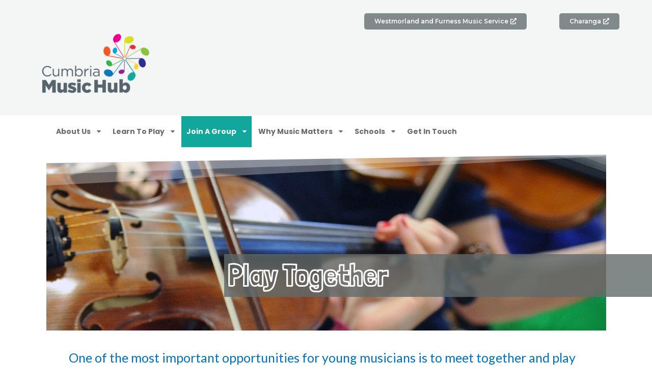

--- FILE ---
content_type: text/html; charset=UTF-8
request_url: https://cumbriamusichub.com/play-together/
body_size: 22509
content:
	<!DOCTYPE html>
	<html lang="en-CA">
	<head>
		<meta charset="UTF-8" />
		<meta name="viewport" content="width=device-width, initial-scale=1">
		<link rel="profile" href="https://gmpg.org/xfn/11">
		<script type="text/javascript">
	window.dataLayer = window.dataLayer || [];

	function gtag() {
		dataLayer.
		push(arguments);
	}

	gtag("consent", "default", {
		ad_user_data: "denied",
		ad_personalization: "denied",
		ad_storage: "denied",
		analytics_storage: "denied",
		functionality_storage: "denied",
		personalization_storage: "denied",
		security_storage: "granted",
		wait_for_update: 500,
	});
	gtag("set", "ads_data_redaction", true);
	</script>
<script type="text/javascript"
		id="Cookiebot"
		src="https://consent.cookiebot.com/uc.js"
		data-implementation="wp"
		data-cbid="424fac67-304b-4a65-a098-6ea7c568ac31"
								></script>
<title>Cumbria Music Hub</title>
<meta name='robots' content='max-image-preview:large' />
<link rel='dns-prefetch' href='//www.googletagmanager.com' />
<link rel="alternate" type="application/rss+xml" title="Cumbria Music Hub &raquo; Feed" href="https://cumbriamusichub.com/feed/" />
<link rel="alternate" type="application/rss+xml" title="Cumbria Music Hub &raquo; Comments Feed" href="https://cumbriamusichub.com/comments/feed/" />
<link rel="alternate" type="text/calendar" title="Cumbria Music Hub &raquo; iCal Feed" href="https://cumbriamusichub.com/events/?ical=1" />
<script>
var pagelayer_ajaxurl = "https://cumbriamusichub.com/wp-admin/admin-ajax.php?";
var pagelayer_global_nonce = "401d180ece";
var pagelayer_server_time = 1769023553;
var pagelayer_is_live = "";
var pagelayer_facebook_id = "318817203083804";
var pagelayer_settings = {"post_types":["post","page","ai1ec_event"],"enable_giver":"1","max_width":1100,"tablet_breakpoint":768,"mobile_breakpoint":360,"sidebar":false,"body_font":"","color":false};
var pagelayer_recaptch_lang = "";
</script><style id="popularfx-global-styles" type="text/css">
body.popularfx-body {font-family:Lato;font-size:18px;font-weight:normal;line-height:1.2;background-color:#ffffff;color:#474747}
body.popularfx-body h1{font-family:Londrina Outline;font-size:60px;font-weight:bold;line-height:1.2;font-style:Normal}
body.popularfx-body h2{font-family:Poppins;font-size:30px;font-weight:normal;line-height:1.2}
body.popularfx-body h3{font-family:Lato;font-size:25px;line-height:1.3;font-weight:normal}
body.popularfx-body h4{font-family:Poppins;font-size:18px;font-weight:bold}
body.popularfx-body h5{font-family:Poppins;font-size:18px;font-weight:bold}
body.popularfx-body h6{font-family:Paprika;font-size:16px}
body.popularfx-body a{color: #0071bc}
body.popularfx-body a:hover{color: #004a7c}
body.popularfx-body h1,h2,h3,h4,h5,h6{color: #0071bc}
.site-header {background-color:#ffffff!important;}
.site-title a {color:#171717!important;}
.site-title a { font-size: 30 px; }
.site-description {color:#171717 !important;}
.site-description {font-size: 15px;}
.site-footer {background-color:#b7b7b7! important;}

</style><link rel="preload" href="https://fonts.googleapis.com/css?family=Zeyada%3A400%7CMontserrat%3A400%7CLondrina%20Outline%3A400%7CLato%3A400%7CHandlee%3A400" as="fetch" crossorigin="anonymous"><link rel="dns-prefetch" href="https://fonts.gstatic.com">
<link rel="preconnect" href="https://fonts.gstatic.com" crossorigin="anonymous"><style id="pagelayer-wow-animation-style" type="text/css">.pagelayer-wow{visibility: hidden;}</style>
	<style id="pagelayer-global-styles" type="text/css">
:root{--pagelayer-color-primary:#007bff;--pagelayer-color-secondary:#6c757d;--pagelayer-color-text:#1d1d1d;--pagelayer-color-accent:#61ce70;--pagelayer-font-primary-font-family:Open Sans;--pagelayer-font-secondary-font-family:Roboto;--pagelayer-font-text-font-family:Montserrat;--pagelayer-font-accent-font-family:Poppins;}
.pagelayer-row-stretch-auto > .pagelayer-row-holder, .pagelayer-row-stretch-full > .pagelayer-row-holder.pagelayer-width-auto{ max-width: 1100px; margin-left: auto; margin-right: auto;}
@media (min-width: 769px){
			.pagelayer-hide-desktop{
				display:none !important;
			}
		}

		@media (max-width: 768px) and (min-width: 461px){
			.pagelayer-hide-tablet{
				display:none !important;
			}
			.pagelayer-wp-menu-holder[data-drop_breakpoint="tablet"] .pagelayer-wp_menu-ul{
				display:none;
			}
		}

		@media (max-width: 460px){
			.pagelayer-hide-mobile{
				display:none !important;
			}
			.pagelayer-wp-menu-holder[data-drop_breakpoint="mobile"] .pagelayer-wp_menu-ul{
				display:none;
			}
		}
body.pagelayer-body {font-family:Lato;font-size:18px;line-height:1.5;color:#56656cff}
body.pagelayer-body > header{text-decoration-line:none}
body.pagelayer-body .site-main{background-color:#ffffffff}
body.pagelayer-body > footer{background-color:#56656cff}
body.pagelayer-body p{line-height:1.5;color:#56656cff}
body.pagelayer-body a{text-decoration-line:underline;text-decoration-style:dashed;color:#017fb4ff}
body.pagelayer-body a:hover{text-decoration-line:underline;text-decoration-style:solid;color:#017fb4a4}
body.pagelayer-body h6{font-family:Handlee;font-size:24px}
@media (max-width: 768px){
	[class^="pagelayer-offset-"],
	[class*=" pagelayer-offset-"] {
		margin-left: 0;
	}

	.pagelayer-row .pagelayer-col {
		margin-left: 0;
		width: 100%;
	}
	.pagelayer-row.pagelayer-gutters .pagelayer-col {
		margin-bottom: 16px;
	}
	.pagelayer-first-sm {
		order: -1;
	}
	.pagelayer-last-sm {
		order: 1;
	}
	
body.pagelayer-body {font-size:15px}
body.pagelayer-body > header{font-size:16px}
body.pagelayer-body p{font-size:15px}
body.pagelayer-body h1{font-size:45px}
body.pagelayer-body h2{font-size:30px}
body.pagelayer-body h3{font-size:25px}
body.pagelayer-body h4{font-size:22px}
body.pagelayer-body h5{font-size:20px}
body.pagelayer-body h6{font-size:18px}

}
@media (max-width: 460px){
body.pagelayer-body {font-size:15px}
body.pagelayer-body > header{font-size:16px}
body.pagelayer-body p{font-size:15px}
body.pagelayer-body h1{font-size:40px}
body.pagelayer-body h2{font-size:30px}
body.pagelayer-body h3{font-size:25px}
body.pagelayer-body h4{font-size:20px}
body.pagelayer-body h5{font-size:20px}
body.pagelayer-body h6{font-size:18px}
}

</style>		<!-- This site uses the Google Analytics by ExactMetrics plugin v8.3.1 - Using Analytics tracking - https://www.exactmetrics.com/ -->
							<script src="//www.googletagmanager.com/gtag/js?id=G-FDSDL3YJYM"  data-cfasync="false" data-wpfc-render="false" async></script>
			<script data-cfasync="false" data-wpfc-render="false">
				var em_version = '8.3.1';
				var em_track_user = true;
				var em_no_track_reason = '';
								var ExactMetricsDefaultLocations = {"page_location":"https:\/\/cumbriamusichub.com\/play-together\/"};
				if ( typeof ExactMetricsPrivacyGuardFilter === 'function' ) {
					var ExactMetricsLocations = (typeof ExactMetricsExcludeQuery === 'object') ? ExactMetricsPrivacyGuardFilter( ExactMetricsExcludeQuery ) : ExactMetricsPrivacyGuardFilter( ExactMetricsDefaultLocations );
				} else {
					var ExactMetricsLocations = (typeof ExactMetricsExcludeQuery === 'object') ? ExactMetricsExcludeQuery : ExactMetricsDefaultLocations;
				}

								var disableStrs = [
										'ga-disable-G-FDSDL3YJYM',
									];

				/* Function to detect opted out users */
				function __gtagTrackerIsOptedOut() {
					for (var index = 0; index < disableStrs.length; index++) {
						if (document.cookie.indexOf(disableStrs[index] + '=true') > -1) {
							return true;
						}
					}

					return false;
				}

				/* Disable tracking if the opt-out cookie exists. */
				if (__gtagTrackerIsOptedOut()) {
					for (var index = 0; index < disableStrs.length; index++) {
						window[disableStrs[index]] = true;
					}
				}

				/* Opt-out function */
				function __gtagTrackerOptout() {
					for (var index = 0; index < disableStrs.length; index++) {
						document.cookie = disableStrs[index] + '=true; expires=Thu, 31 Dec 2099 23:59:59 UTC; path=/';
						window[disableStrs[index]] = true;
					}
				}

				if ('undefined' === typeof gaOptout) {
					function gaOptout() {
						__gtagTrackerOptout();
					}
				}
								window.dataLayer = window.dataLayer || [];

				window.ExactMetricsDualTracker = {
					helpers: {},
					trackers: {},
				};
				if (em_track_user) {
					function __gtagDataLayer() {
						dataLayer.push(arguments);
					}

					function __gtagTracker(type, name, parameters) {
						if (!parameters) {
							parameters = {};
						}

						if (parameters.send_to) {
							__gtagDataLayer.apply(null, arguments);
							return;
						}

						if (type === 'event') {
														parameters.send_to = exactmetrics_frontend.v4_id;
							var hookName = name;
							if (typeof parameters['event_category'] !== 'undefined') {
								hookName = parameters['event_category'] + ':' + name;
							}

							if (typeof ExactMetricsDualTracker.trackers[hookName] !== 'undefined') {
								ExactMetricsDualTracker.trackers[hookName](parameters);
							} else {
								__gtagDataLayer('event', name, parameters);
							}
							
						} else {
							__gtagDataLayer.apply(null, arguments);
						}
					}

					__gtagTracker('js', new Date());
					__gtagTracker('set', {
						'developer_id.dNDMyYj': true,
											});
					if ( ExactMetricsLocations.page_location ) {
						__gtagTracker('set', ExactMetricsLocations);
					}
										__gtagTracker('config', 'G-FDSDL3YJYM', {"forceSSL":"true"} );
															window.gtag = __gtagTracker;										(function () {
						/* https://developers.google.com/analytics/devguides/collection/analyticsjs/ */
						/* ga and __gaTracker compatibility shim. */
						var noopfn = function () {
							return null;
						};
						var newtracker = function () {
							return new Tracker();
						};
						var Tracker = function () {
							return null;
						};
						var p = Tracker.prototype;
						p.get = noopfn;
						p.set = noopfn;
						p.send = function () {
							var args = Array.prototype.slice.call(arguments);
							args.unshift('send');
							__gaTracker.apply(null, args);
						};
						var __gaTracker = function () {
							var len = arguments.length;
							if (len === 0) {
								return;
							}
							var f = arguments[len - 1];
							if (typeof f !== 'object' || f === null || typeof f.hitCallback !== 'function') {
								if ('send' === arguments[0]) {
									var hitConverted, hitObject = false, action;
									if ('event' === arguments[1]) {
										if ('undefined' !== typeof arguments[3]) {
											hitObject = {
												'eventAction': arguments[3],
												'eventCategory': arguments[2],
												'eventLabel': arguments[4],
												'value': arguments[5] ? arguments[5] : 1,
											}
										}
									}
									if ('pageview' === arguments[1]) {
										if ('undefined' !== typeof arguments[2]) {
											hitObject = {
												'eventAction': 'page_view',
												'page_path': arguments[2],
											}
										}
									}
									if (typeof arguments[2] === 'object') {
										hitObject = arguments[2];
									}
									if (typeof arguments[5] === 'object') {
										Object.assign(hitObject, arguments[5]);
									}
									if ('undefined' !== typeof arguments[1].hitType) {
										hitObject = arguments[1];
										if ('pageview' === hitObject.hitType) {
											hitObject.eventAction = 'page_view';
										}
									}
									if (hitObject) {
										action = 'timing' === arguments[1].hitType ? 'timing_complete' : hitObject.eventAction;
										hitConverted = mapArgs(hitObject);
										__gtagTracker('event', action, hitConverted);
									}
								}
								return;
							}

							function mapArgs(args) {
								var arg, hit = {};
								var gaMap = {
									'eventCategory': 'event_category',
									'eventAction': 'event_action',
									'eventLabel': 'event_label',
									'eventValue': 'event_value',
									'nonInteraction': 'non_interaction',
									'timingCategory': 'event_category',
									'timingVar': 'name',
									'timingValue': 'value',
									'timingLabel': 'event_label',
									'page': 'page_path',
									'location': 'page_location',
									'title': 'page_title',
									'referrer' : 'page_referrer',
								};
								for (arg in args) {
																		if (!(!args.hasOwnProperty(arg) || !gaMap.hasOwnProperty(arg))) {
										hit[gaMap[arg]] = args[arg];
									} else {
										hit[arg] = args[arg];
									}
								}
								return hit;
							}

							try {
								f.hitCallback();
							} catch (ex) {
							}
						};
						__gaTracker.create = newtracker;
						__gaTracker.getByName = newtracker;
						__gaTracker.getAll = function () {
							return [];
						};
						__gaTracker.remove = noopfn;
						__gaTracker.loaded = true;
						window['__gaTracker'] = __gaTracker;
					})();
									} else {
										console.log("");
					(function () {
						function __gtagTracker() {
							return null;
						}

						window['__gtagTracker'] = __gtagTracker;
						window['gtag'] = __gtagTracker;
					})();
									}
			</script>
				<!-- / Google Analytics by ExactMetrics -->
		<script>
window._wpemojiSettings = {"baseUrl":"https:\/\/s.w.org\/images\/core\/emoji\/15.0.3\/72x72\/","ext":".png","svgUrl":"https:\/\/s.w.org\/images\/core\/emoji\/15.0.3\/svg\/","svgExt":".svg","source":{"concatemoji":"https:\/\/cumbriamusichub.com\/wp-includes\/js\/wp-emoji-release.min.js?ver=6.5.7"}};
/*! This file is auto-generated */
!function(i,n){var o,s,e;function c(e){try{var t={supportTests:e,timestamp:(new Date).valueOf()};sessionStorage.setItem(o,JSON.stringify(t))}catch(e){}}function p(e,t,n){e.clearRect(0,0,e.canvas.width,e.canvas.height),e.fillText(t,0,0);var t=new Uint32Array(e.getImageData(0,0,e.canvas.width,e.canvas.height).data),r=(e.clearRect(0,0,e.canvas.width,e.canvas.height),e.fillText(n,0,0),new Uint32Array(e.getImageData(0,0,e.canvas.width,e.canvas.height).data));return t.every(function(e,t){return e===r[t]})}function u(e,t,n){switch(t){case"flag":return n(e,"\ud83c\udff3\ufe0f\u200d\u26a7\ufe0f","\ud83c\udff3\ufe0f\u200b\u26a7\ufe0f")?!1:!n(e,"\ud83c\uddfa\ud83c\uddf3","\ud83c\uddfa\u200b\ud83c\uddf3")&&!n(e,"\ud83c\udff4\udb40\udc67\udb40\udc62\udb40\udc65\udb40\udc6e\udb40\udc67\udb40\udc7f","\ud83c\udff4\u200b\udb40\udc67\u200b\udb40\udc62\u200b\udb40\udc65\u200b\udb40\udc6e\u200b\udb40\udc67\u200b\udb40\udc7f");case"emoji":return!n(e,"\ud83d\udc26\u200d\u2b1b","\ud83d\udc26\u200b\u2b1b")}return!1}function f(e,t,n){var r="undefined"!=typeof WorkerGlobalScope&&self instanceof WorkerGlobalScope?new OffscreenCanvas(300,150):i.createElement("canvas"),a=r.getContext("2d",{willReadFrequently:!0}),o=(a.textBaseline="top",a.font="600 32px Arial",{});return e.forEach(function(e){o[e]=t(a,e,n)}),o}function t(e){var t=i.createElement("script");t.src=e,t.defer=!0,i.head.appendChild(t)}"undefined"!=typeof Promise&&(o="wpEmojiSettingsSupports",s=["flag","emoji"],n.supports={everything:!0,everythingExceptFlag:!0},e=new Promise(function(e){i.addEventListener("DOMContentLoaded",e,{once:!0})}),new Promise(function(t){var n=function(){try{var e=JSON.parse(sessionStorage.getItem(o));if("object"==typeof e&&"number"==typeof e.timestamp&&(new Date).valueOf()<e.timestamp+604800&&"object"==typeof e.supportTests)return e.supportTests}catch(e){}return null}();if(!n){if("undefined"!=typeof Worker&&"undefined"!=typeof OffscreenCanvas&&"undefined"!=typeof URL&&URL.createObjectURL&&"undefined"!=typeof Blob)try{var e="postMessage("+f.toString()+"("+[JSON.stringify(s),u.toString(),p.toString()].join(",")+"));",r=new Blob([e],{type:"text/javascript"}),a=new Worker(URL.createObjectURL(r),{name:"wpTestEmojiSupports"});return void(a.onmessage=function(e){c(n=e.data),a.terminate(),t(n)})}catch(e){}c(n=f(s,u,p))}t(n)}).then(function(e){for(var t in e)n.supports[t]=e[t],n.supports.everything=n.supports.everything&&n.supports[t],"flag"!==t&&(n.supports.everythingExceptFlag=n.supports.everythingExceptFlag&&n.supports[t]);n.supports.everythingExceptFlag=n.supports.everythingExceptFlag&&!n.supports.flag,n.DOMReady=!1,n.readyCallback=function(){n.DOMReady=!0}}).then(function(){return e}).then(function(){var e;n.supports.everything||(n.readyCallback(),(e=n.source||{}).concatemoji?t(e.concatemoji):e.wpemoji&&e.twemoji&&(t(e.twemoji),t(e.wpemoji)))}))}((window,document),window._wpemojiSettings);
</script>
<link rel='stylesheet' id='pagelayer-frontend-css' href='https://cumbriamusichub.com/wp-content/plugins/pagelayer-pro/css/givecss.php?give=pagelayer-frontend.css%2Cnivo-lightbox.css%2Canimate.min.css%2Cowl.carousel.min.css%2Cowl.theme.default.min.css%2Cfont-awesome5.min.css&#038;premium=%2Cpremium-frontend.css&#038;ver=1.7.8' media='all' />
<link rel='stylesheet' id='pt-cv-public-style-css' href='https://cumbriamusichub.com/wp-content/plugins/content-views-query-and-display-post-page/public/assets/css/cv.css?ver=4.1' media='all' />
<style id='wp-emoji-styles-inline-css'>

	img.wp-smiley, img.emoji {
		display: inline !important;
		border: none !important;
		box-shadow: none !important;
		height: 1em !important;
		width: 1em !important;
		margin: 0 0.07em !important;
		vertical-align: -0.1em !important;
		background: none !important;
		padding: 0 !important;
	}
</style>
<link rel='stylesheet' id='wp-block-library-css' href='https://cumbriamusichub.com/wp-includes/css/dist/block-library/style.min.css?ver=6.5.7' media='all' />
<style id='classic-theme-styles-inline-css'>
/*! This file is auto-generated */
.wp-block-button__link{color:#fff;background-color:#32373c;border-radius:9999px;box-shadow:none;text-decoration:none;padding:calc(.667em + 2px) calc(1.333em + 2px);font-size:1.125em}.wp-block-file__button{background:#32373c;color:#fff;text-decoration:none}
</style>
<style id='global-styles-inline-css'>
body{--wp--preset--color--black: #000000;--wp--preset--color--cyan-bluish-gray: #abb8c3;--wp--preset--color--white: #ffffff;--wp--preset--color--pale-pink: #f78da7;--wp--preset--color--vivid-red: #cf2e2e;--wp--preset--color--luminous-vivid-orange: #ff6900;--wp--preset--color--luminous-vivid-amber: #fcb900;--wp--preset--color--light-green-cyan: #7bdcb5;--wp--preset--color--vivid-green-cyan: #00d084;--wp--preset--color--pale-cyan-blue: #8ed1fc;--wp--preset--color--vivid-cyan-blue: #0693e3;--wp--preset--color--vivid-purple: #9b51e0;--wp--preset--gradient--vivid-cyan-blue-to-vivid-purple: linear-gradient(135deg,rgba(6,147,227,1) 0%,rgb(155,81,224) 100%);--wp--preset--gradient--light-green-cyan-to-vivid-green-cyan: linear-gradient(135deg,rgb(122,220,180) 0%,rgb(0,208,130) 100%);--wp--preset--gradient--luminous-vivid-amber-to-luminous-vivid-orange: linear-gradient(135deg,rgba(252,185,0,1) 0%,rgba(255,105,0,1) 100%);--wp--preset--gradient--luminous-vivid-orange-to-vivid-red: linear-gradient(135deg,rgba(255,105,0,1) 0%,rgb(207,46,46) 100%);--wp--preset--gradient--very-light-gray-to-cyan-bluish-gray: linear-gradient(135deg,rgb(238,238,238) 0%,rgb(169,184,195) 100%);--wp--preset--gradient--cool-to-warm-spectrum: linear-gradient(135deg,rgb(74,234,220) 0%,rgb(151,120,209) 20%,rgb(207,42,186) 40%,rgb(238,44,130) 60%,rgb(251,105,98) 80%,rgb(254,248,76) 100%);--wp--preset--gradient--blush-light-purple: linear-gradient(135deg,rgb(255,206,236) 0%,rgb(152,150,240) 100%);--wp--preset--gradient--blush-bordeaux: linear-gradient(135deg,rgb(254,205,165) 0%,rgb(254,45,45) 50%,rgb(107,0,62) 100%);--wp--preset--gradient--luminous-dusk: linear-gradient(135deg,rgb(255,203,112) 0%,rgb(199,81,192) 50%,rgb(65,88,208) 100%);--wp--preset--gradient--pale-ocean: linear-gradient(135deg,rgb(255,245,203) 0%,rgb(182,227,212) 50%,rgb(51,167,181) 100%);--wp--preset--gradient--electric-grass: linear-gradient(135deg,rgb(202,248,128) 0%,rgb(113,206,126) 100%);--wp--preset--gradient--midnight: linear-gradient(135deg,rgb(2,3,129) 0%,rgb(40,116,252) 100%);--wp--preset--font-size--small: 13px;--wp--preset--font-size--medium: 20px;--wp--preset--font-size--large: 36px;--wp--preset--font-size--x-large: 42px;--wp--preset--spacing--20: 0.44rem;--wp--preset--spacing--30: 0.67rem;--wp--preset--spacing--40: 1rem;--wp--preset--spacing--50: 1.5rem;--wp--preset--spacing--60: 2.25rem;--wp--preset--spacing--70: 3.38rem;--wp--preset--spacing--80: 5.06rem;--wp--preset--shadow--natural: 6px 6px 9px rgba(0, 0, 0, 0.2);--wp--preset--shadow--deep: 12px 12px 50px rgba(0, 0, 0, 0.4);--wp--preset--shadow--sharp: 6px 6px 0px rgba(0, 0, 0, 0.2);--wp--preset--shadow--outlined: 6px 6px 0px -3px rgba(255, 255, 255, 1), 6px 6px rgba(0, 0, 0, 1);--wp--preset--shadow--crisp: 6px 6px 0px rgba(0, 0, 0, 1);}:where(.is-layout-flex){gap: 0.5em;}:where(.is-layout-grid){gap: 0.5em;}body .is-layout-flex{display: flex;}body .is-layout-flex{flex-wrap: wrap;align-items: center;}body .is-layout-flex > *{margin: 0;}body .is-layout-grid{display: grid;}body .is-layout-grid > *{margin: 0;}:where(.wp-block-columns.is-layout-flex){gap: 2em;}:where(.wp-block-columns.is-layout-grid){gap: 2em;}:where(.wp-block-post-template.is-layout-flex){gap: 1.25em;}:where(.wp-block-post-template.is-layout-grid){gap: 1.25em;}.has-black-color{color: var(--wp--preset--color--black) !important;}.has-cyan-bluish-gray-color{color: var(--wp--preset--color--cyan-bluish-gray) !important;}.has-white-color{color: var(--wp--preset--color--white) !important;}.has-pale-pink-color{color: var(--wp--preset--color--pale-pink) !important;}.has-vivid-red-color{color: var(--wp--preset--color--vivid-red) !important;}.has-luminous-vivid-orange-color{color: var(--wp--preset--color--luminous-vivid-orange) !important;}.has-luminous-vivid-amber-color{color: var(--wp--preset--color--luminous-vivid-amber) !important;}.has-light-green-cyan-color{color: var(--wp--preset--color--light-green-cyan) !important;}.has-vivid-green-cyan-color{color: var(--wp--preset--color--vivid-green-cyan) !important;}.has-pale-cyan-blue-color{color: var(--wp--preset--color--pale-cyan-blue) !important;}.has-vivid-cyan-blue-color{color: var(--wp--preset--color--vivid-cyan-blue) !important;}.has-vivid-purple-color{color: var(--wp--preset--color--vivid-purple) !important;}.has-black-background-color{background-color: var(--wp--preset--color--black) !important;}.has-cyan-bluish-gray-background-color{background-color: var(--wp--preset--color--cyan-bluish-gray) !important;}.has-white-background-color{background-color: var(--wp--preset--color--white) !important;}.has-pale-pink-background-color{background-color: var(--wp--preset--color--pale-pink) !important;}.has-vivid-red-background-color{background-color: var(--wp--preset--color--vivid-red) !important;}.has-luminous-vivid-orange-background-color{background-color: var(--wp--preset--color--luminous-vivid-orange) !important;}.has-luminous-vivid-amber-background-color{background-color: var(--wp--preset--color--luminous-vivid-amber) !important;}.has-light-green-cyan-background-color{background-color: var(--wp--preset--color--light-green-cyan) !important;}.has-vivid-green-cyan-background-color{background-color: var(--wp--preset--color--vivid-green-cyan) !important;}.has-pale-cyan-blue-background-color{background-color: var(--wp--preset--color--pale-cyan-blue) !important;}.has-vivid-cyan-blue-background-color{background-color: var(--wp--preset--color--vivid-cyan-blue) !important;}.has-vivid-purple-background-color{background-color: var(--wp--preset--color--vivid-purple) !important;}.has-black-border-color{border-color: var(--wp--preset--color--black) !important;}.has-cyan-bluish-gray-border-color{border-color: var(--wp--preset--color--cyan-bluish-gray) !important;}.has-white-border-color{border-color: var(--wp--preset--color--white) !important;}.has-pale-pink-border-color{border-color: var(--wp--preset--color--pale-pink) !important;}.has-vivid-red-border-color{border-color: var(--wp--preset--color--vivid-red) !important;}.has-luminous-vivid-orange-border-color{border-color: var(--wp--preset--color--luminous-vivid-orange) !important;}.has-luminous-vivid-amber-border-color{border-color: var(--wp--preset--color--luminous-vivid-amber) !important;}.has-light-green-cyan-border-color{border-color: var(--wp--preset--color--light-green-cyan) !important;}.has-vivid-green-cyan-border-color{border-color: var(--wp--preset--color--vivid-green-cyan) !important;}.has-pale-cyan-blue-border-color{border-color: var(--wp--preset--color--pale-cyan-blue) !important;}.has-vivid-cyan-blue-border-color{border-color: var(--wp--preset--color--vivid-cyan-blue) !important;}.has-vivid-purple-border-color{border-color: var(--wp--preset--color--vivid-purple) !important;}.has-vivid-cyan-blue-to-vivid-purple-gradient-background{background: var(--wp--preset--gradient--vivid-cyan-blue-to-vivid-purple) !important;}.has-light-green-cyan-to-vivid-green-cyan-gradient-background{background: var(--wp--preset--gradient--light-green-cyan-to-vivid-green-cyan) !important;}.has-luminous-vivid-amber-to-luminous-vivid-orange-gradient-background{background: var(--wp--preset--gradient--luminous-vivid-amber-to-luminous-vivid-orange) !important;}.has-luminous-vivid-orange-to-vivid-red-gradient-background{background: var(--wp--preset--gradient--luminous-vivid-orange-to-vivid-red) !important;}.has-very-light-gray-to-cyan-bluish-gray-gradient-background{background: var(--wp--preset--gradient--very-light-gray-to-cyan-bluish-gray) !important;}.has-cool-to-warm-spectrum-gradient-background{background: var(--wp--preset--gradient--cool-to-warm-spectrum) !important;}.has-blush-light-purple-gradient-background{background: var(--wp--preset--gradient--blush-light-purple) !important;}.has-blush-bordeaux-gradient-background{background: var(--wp--preset--gradient--blush-bordeaux) !important;}.has-luminous-dusk-gradient-background{background: var(--wp--preset--gradient--luminous-dusk) !important;}.has-pale-ocean-gradient-background{background: var(--wp--preset--gradient--pale-ocean) !important;}.has-electric-grass-gradient-background{background: var(--wp--preset--gradient--electric-grass) !important;}.has-midnight-gradient-background{background: var(--wp--preset--gradient--midnight) !important;}.has-small-font-size{font-size: var(--wp--preset--font-size--small) !important;}.has-medium-font-size{font-size: var(--wp--preset--font-size--medium) !important;}.has-large-font-size{font-size: var(--wp--preset--font-size--large) !important;}.has-x-large-font-size{font-size: var(--wp--preset--font-size--x-large) !important;}
.wp-block-navigation a:where(:not(.wp-element-button)){color: inherit;}
:where(.wp-block-post-template.is-layout-flex){gap: 1.25em;}:where(.wp-block-post-template.is-layout-grid){gap: 1.25em;}
:where(.wp-block-columns.is-layout-flex){gap: 2em;}:where(.wp-block-columns.is-layout-grid){gap: 2em;}
.wp-block-pullquote{font-size: 1.5em;line-height: 1.6;}
</style>
<link rel='stylesheet' id='eeb-css-frontend-css' href='https://cumbriamusichub.com/wp-content/plugins/email-encoder-bundle/core/includes/assets/css/style.css?ver=241119-114459' media='all' />
<link rel='stylesheet' id='cff-css' href='https://cumbriamusichub.com/wp-content/plugins/custom-facebook-feed/assets/css/cff-style.min.css?ver=4.2.6' media='all' />
<link rel='stylesheet' id='sb-font-awesome-css' href='https://cumbriamusichub.com/wp-content/plugins/custom-facebook-feed/assets/css/font-awesome.min.css?ver=4.7.0' media='all' />
<link rel='stylesheet' id='popularfx-style-css' href='https://cumbriamusichub.com/wp-content/uploads/popularfx-templates/rockster/style.css?ver=1.2.5' media='all' />
<link rel='stylesheet' id='popularfx-sidebar-css' href='https://cumbriamusichub.com/wp-content/themes/popularfx/sidebar.css?ver=1.2.5' media='all' />
<style id='akismet-widget-style-inline-css'>

			.a-stats {
				--akismet-color-mid-green: #357b49;
				--akismet-color-white: #fff;
				--akismet-color-light-grey: #f6f7f7;

				max-width: 350px;
				width: auto;
			}

			.a-stats * {
				all: unset;
				box-sizing: border-box;
			}

			.a-stats strong {
				font-weight: 600;
			}

			.a-stats a.a-stats__link,
			.a-stats a.a-stats__link:visited,
			.a-stats a.a-stats__link:active {
				background: var(--akismet-color-mid-green);
				border: none;
				box-shadow: none;
				border-radius: 8px;
				color: var(--akismet-color-white);
				cursor: pointer;
				display: block;
				font-family: -apple-system, BlinkMacSystemFont, 'Segoe UI', 'Roboto', 'Oxygen-Sans', 'Ubuntu', 'Cantarell', 'Helvetica Neue', sans-serif;
				font-weight: 500;
				padding: 12px;
				text-align: center;
				text-decoration: none;
				transition: all 0.2s ease;
			}

			/* Extra specificity to deal with TwentyTwentyOne focus style */
			.widget .a-stats a.a-stats__link:focus {
				background: var(--akismet-color-mid-green);
				color: var(--akismet-color-white);
				text-decoration: none;
			}

			.a-stats a.a-stats__link:hover {
				filter: brightness(110%);
				box-shadow: 0 4px 12px rgba(0, 0, 0, 0.06), 0 0 2px rgba(0, 0, 0, 0.16);
			}

			.a-stats .count {
				color: var(--akismet-color-white);
				display: block;
				font-size: 1.5em;
				line-height: 1.4;
				padding: 0 13px;
				white-space: nowrap;
			}
		
</style>
<link rel='stylesheet' id='sib-front-css-css' href='https://cumbriamusichub.com/wp-content/plugins/mailin/css/mailin-front.css?ver=6.5.7' media='all' />
<link rel='stylesheet' id='pagelayer-google-font-header-css' href='https://fonts.googleapis.com/css?family=Zeyada%3A400%7CMontserrat%3A400%7CLondrina+Outline%3A400%7CLato%3A400%7CHandlee%3A400&#038;ver=1.7.8' media='all' />
<script src="https://cumbriamusichub.com/wp-includes/js/jquery/jquery.min.js?ver=3.7.1" id="jquery-core-js"></script>
<script src="https://cumbriamusichub.com/wp-includes/js/jquery/jquery-migrate.min.js?ver=3.4.1" id="jquery-migrate-js"></script>
<script src="https://cumbriamusichub.com/wp-content/plugins/pagelayer-pro/js/givejs.php?give=pagelayer-frontend.js%2Cnivo-lightbox.min.js%2Cwow.min.js%2Cjquery-numerator.js%2CsimpleParallax.min.js%2Cowl.carousel.min.js&amp;premium=%2Cchart.min.js%2Cpremium-frontend.js%2Cshuffle.min.js&amp;ver=1.7.8" id="pagelayer-frontend-js"></script>
<script src="https://cumbriamusichub.com/wp-content/plugins/google-analytics-dashboard-for-wp/assets/js/frontend-gtag.min.js?ver=8.3.1" id="exactmetrics-frontend-script-js" async data-wp-strategy="async"></script>
<script data-cfasync="false" data-wpfc-render="false" id='exactmetrics-frontend-script-js-extra'>var exactmetrics_frontend = {"js_events_tracking":"true","download_extensions":"zip,mp3,mpeg,pdf,docx,pptx,xlsx,rar","inbound_paths":"[{\"path\":\"\\\/go\\\/\",\"label\":\"affiliate\"},{\"path\":\"\\\/recommend\\\/\",\"label\":\"affiliate\"}]","home_url":"https:\/\/cumbriamusichub.com","hash_tracking":"false","v4_id":"G-FDSDL3YJYM"};</script>
<script src="https://cumbriamusichub.com/wp-content/plugins/email-encoder-bundle/core/includes/assets/js/custom.js?ver=241119-114459" id="eeb-js-frontend-js"></script>
<script id="sib-front-js-js-extra">
var sibErrMsg = {"invalidMail":"Please fill out valid email address","requiredField":"Please fill out required fields","invalidDateFormat":"Please fill out valid date format","invalidSMSFormat":"Please fill out valid phone number"};
var ajax_sib_front_object = {"ajax_url":"https:\/\/cumbriamusichub.com\/wp-admin\/admin-ajax.php","ajax_nonce":"07b20a8404","flag_url":"https:\/\/cumbriamusichub.com\/wp-content\/plugins\/mailin\/img\/flags\/"};
</script>
<script src="https://cumbriamusichub.com/wp-content/plugins/mailin/js/mailin-front.js?ver=1741016847" id="sib-front-js-js"></script>
<link rel="https://api.w.org/" href="https://cumbriamusichub.com/wp-json/" /><link rel="alternate" type="application/json" href="https://cumbriamusichub.com/wp-json/wp/v2/pages/22" /><link rel="EditURI" type="application/rsd+xml" title="RSD" href="https://cumbriamusichub.com/xmlrpc.php?rsd" />
<link rel="canonical" href="https://cumbriamusichub.com/play-together/" />
<link rel='shortlink' href='https://cumbriamusichub.com/?p=22' />
<link rel="alternate" type="application/json+oembed" href="https://cumbriamusichub.com/wp-json/oembed/1.0/embed?url=https%3A%2F%2Fcumbriamusichub.com%2Fplay-together%2F" />
<link rel="alternate" type="text/xml+oembed" href="https://cumbriamusichub.com/wp-json/oembed/1.0/embed?url=https%3A%2F%2Fcumbriamusichub.com%2Fplay-together%2F&#038;format=xml" />
<meta name="generator" content="Site Kit by Google 1.147.0" /><meta name="tec-api-version" content="v1"><meta name="tec-api-origin" content="https://cumbriamusichub.com"><link rel="alternate" href="https://cumbriamusichub.com/wp-json/tribe/events/v1/" /><link rel="icon" href="https://cumbriamusichub.com/wp-content/uploads/2015/08/CMHlogo-150x150.jpg" sizes="32x32" />
<link rel="icon" href="https://cumbriamusichub.com/wp-content/uploads/2015/08/CMHlogo-200x200.jpg" sizes="192x192" />
<link rel="apple-touch-icon" href="https://cumbriamusichub.com/wp-content/uploads/2015/08/CMHlogo-200x200.jpg" />
<meta name="msapplication-TileImage" content="https://cumbriamusichub.com/wp-content/uploads/2015/08/CMHlogo-e1478613669970.jpg" />
		<style id="wp-custom-css">
			.p-rbn9912
.pagelayer-wp-menu-container ul li a {letter-spacing: 0.4px !important;}
.single-tribe_events .tribe-events-single-event-title {font-family: Poppins}
.tribe-events-single-event-title {Font-family: Poppins}
		</style>
			</head>

	<body class="page-template-default page page-id-22 page-parent wp-custom-logo tribe-no-js page-template-popularfx no-sidebar popularfx-body pagelayer-body">
		
	<header class="pagelayer-header"><div pagelayer-id="4qp1513" class="p-4qp1513 pagelayer-post_props">
</div>
<div pagelayer-id="ykd3605" class="p-ykd3605 pagelayer-row pagelayer-row-stretch-auto pagelayer-height-default">
<style pagelayer-style-id="ykd3605">.p-ykd3605 .pagelayer-col-holder{padding: 10px}
.p-ykd3605 > .pagelayer-background-overlay{-webkit-transition: all 400ms !important; transition: all 400ms !important}
.p-ykd3605 .pagelayer-svg-top .pagelayer-shape-fill{fill:#227bc3}
.p-ykd3605 .pagelayer-row-svg .pagelayer-svg-top{width:100%;height:100px}
.p-ykd3605 .pagelayer-svg-bottom .pagelayer-shape-fill{fill:#e44993}
.p-ykd3605 .pagelayer-row-svg .pagelayer-svg-bottom{width:100%;height:100px}
</style>
			
			
			
			
			<div class="pagelayer-row-holder pagelayer-row pagelayer-auto pagelayer-width-auto"></div></div>
<div pagelayer-id="4055851" class="p-4055851 pagelayer-row pagelayer-row-stretch-full pagelayer-height-default">
<style pagelayer-style-id="4055851">.p-4055851>.pagelayer-row-holder .pagelayer-col{align-content: center}
.p-4055851 > .pagelayer-background-overlay{-webkit-transition: all 400ms !important; transition: all 400ms !important}
.p-4055851 .pagelayer-svg-top .pagelayer-shape-fill{fill:#fff}
.p-4055851 .pagelayer-row-svg .pagelayer-svg-top{width:100%;height:100px}
.p-4055851 .pagelayer-svg-bottom .pagelayer-shape-fill{fill:#fff}
.p-4055851 .pagelayer-row-svg .pagelayer-svg-bottom{width:100%;height:100px}
.p-4055851{background: #f4f5f5;margin-top: 0px; margin-right: 0px; margin-bottom: 0px; margin-left: 0px;padding-top: 2%; padding-right: 5%; padding-bottom: 0%; padding-left: 2%}
</style>
			
			
			
			
			<div class="pagelayer-row-holder pagelayer-row pagelayer-auto pagelayer-width-full"><div pagelayer-id="q5c5613" class="p-q5c5613 pagelayer-col">
<style pagelayer-style-id="q5c5613">.p-q5c5613{align-content: flex-start !important}
.p-q5c5613 .pagelayer-col-holder > div:not(:last-child){margin-bottom: 15px}
.pagelayer-row-holder .p-q5c5613{width: 84.64%}
.p-q5c5613 > .pagelayer-background-overlay{-webkit-transition: all 400ms !important; transition: all 400ms !important}
</style>
				
				
				
				<div class="pagelayer-col-holder"><div pagelayer-id="2co5461" class="p-2co5461 pagelayer-btn pagelayer-hide-mobile">
<style pagelayer-style-id="2co5461">.p-2co5461 .pagelayer-btn-text{font-family: Montserrat; font-size: 12px !important; font-style:  !important; font-weight: 600 !important; font-variant:  !important; text-decoration-line: None !important; text-decoration-style: Solid !important; line-height: em !important; text-transform:  !important; letter-spacing: px !important; word-spacing: px !important}
.p-2co5461 .pagelayer-btn-holder{font-family: Montserrat; font-size: 12px !important; font-style:  !important; font-weight: 600 !important; font-variant:  !important; text-decoration-line: None !important; text-decoration-style: Solid !important; line-height: em !important; text-transform:  !important; letter-spacing: px !important; word-spacing: px !important;background-color: #81898b;color: #ffffff;-webkit-transition: all 400ms !important; transition: all 400ms !important}
.p-2co5461{text-align: right;margin-top: 0px; margin-right: 0px; margin-bottom: 0px; margin-left: 0px;position:relative; left:margin; transform:translateX(-margin);height:auto}
.p-2co5461 .pagelayer-btn-anim-thin{background-color: unset !important}
.p-2co5461 .pagelayer-btn-anim-thin::before{background-color: #81898b}
.p-2co5461 .pagelayer-btn-anim-thin::after{background-color: #81898b}
.p-2co5461 .pagelayer-btn-custom:hover, .p-2co5461 .pagelayer-btn-anim-slide:after{background-color: #ed008c}
.p-2co5461 .pagelayer-btn-holder:hover{color: #ffffff;box-shadow: 2px 2px 2px 2px #c8c8c8  !important}
.p-2co5461 .pagelayer-btn-icon{padding: 0 1px}
@media (max-width: 768px) and (min-width: 461px){.p-2co5461 .pagelayer-btn-text{font-family: ; font-size: px !important; font-style:  !important; font-weight:  !important; font-variant:  !important; text-decoration-line:  !important; text-decoration-style: Solid !important; line-height: 1em !important; text-transform:  !important; letter-spacing: px !important; word-spacing: px !important}
.p-2co5461 .pagelayer-btn-holder{font-family: ; font-size: px !important; font-style:  !important; font-weight:  !important; font-variant:  !important; text-decoration-line:  !important; text-decoration-style: Solid !important; line-height: 1em !important; text-transform:  !important; letter-spacing: px !important; word-spacing: px !important}
.p-2co5461{text-align: right;margin-top: 0px; margin-right: 4px; margin-bottom: 0px; margin-left: 0px;padding-top: 0px; padding-right: 0px; padding-bottom: 10px; padding-left: 0px}
}
@media (max-width: 460px){.p-2co5461 .pagelayer-btn-icon{padding: 0 1px}
.p-2co5461{padding-top: 0px; padding-right: 0px; padding-bottom: 10px; padding-left: 0px}
}
</style><a class="pagelayer-btn-holder pagelayer-ele-link pagelayer-btn-custom pagelayer-btn-mini pagelayer-btn-icon-right" target="_blank" href="https://westmorlandandfurnessmusicservice.co.uk/">
					<i class="fas fa-external-link-alt pagelayer-btn-icon"></i>
					<span class="pagelayer-btn-text">Westmorland and Furness Music Service</span>
					<i class="fas fa-external-link-alt pagelayer-btn-icon"></i>
				</a></div></div></div><div pagelayer-id="li69202" class="p-li69202 pagelayer-col pagelayer-hide-mobile">
<style pagelayer-style-id="li69202">.p-li69202{align-content: flex-start !important}
.p-li69202 .pagelayer-col-holder > div:not(:last-child){margin-bottom: 15px}
.pagelayer-row-holder .p-li69202{width: 15.27%}
.p-li69202 > .pagelayer-background-overlay{-webkit-transition: all 400ms !important; transition: all 400ms !important}
@media (max-width: 768px) and (min-width: 461px){.pagelayer-row-holder .p-li69202{width: 50%}
}
@media (max-width: 460px){.pagelayer-row-holder .p-li69202{width: 30%}
}
</style>
				
				
				
				<div class="pagelayer-col-holder"><div pagelayer-id="kka9546" class="p-kka9546 pagelayer-btn pagelayer-hide-tablet pagelayer-hide-mobile">
<style pagelayer-style-id="kka9546">.p-kka9546 .pagelayer-btn-text{font-family: Montserrat; font-size: 12px !important; font-style:  !important; font-weight: 600 !important; font-variant:  !important; text-decoration-line: None !important; text-decoration-style: Solid !important; line-height: em !important; text-transform:  !important; letter-spacing: px !important; word-spacing: px !important}
.p-kka9546 .pagelayer-btn-holder{font-family: Montserrat; font-size: 12px !important; font-style:  !important; font-weight: 600 !important; font-variant:  !important; text-decoration-line: None !important; text-decoration-style: Solid !important; line-height: em !important; text-transform:  !important; letter-spacing: px !important; word-spacing: px !important;background-color: #81898b;color: #ffffff;-webkit-transition: all 400ms !important; transition: all 400ms !important}
.p-kka9546{text-align: right;margin-top: 0px; margin-right: 0px; margin-bottom: 0px; margin-left: 0px;padding-top: 0px; padding-right: 0px; padding-bottom: 0px; padding-left: 0px}
.p-kka9546 .pagelayer-btn-anim-thin{background-color: unset !important}
.p-kka9546 .pagelayer-btn-anim-thin::before{background-color: #81898b}
.p-kka9546 .pagelayer-btn-anim-thin::after{background-color: #81898b}
.p-kka9546 .pagelayer-btn-custom:hover, .p-kka9546 .pagelayer-btn-anim-slide:after{background-color: #ed008c}
.p-kka9546 .pagelayer-btn-holder:hover{color: #ffffff;box-shadow: 2px 2px 2px 2px #b9b9b9  !important}
.p-kka9546 .pagelayer-btn-icon{padding: 0 1px}
@media (max-width: 768px) and (min-width: 461px){.p-kka9546 .pagelayer-btn-text{font-family: ; font-size: px !important; font-style:  !important; font-weight:  !important; font-variant:  !important; text-decoration-line:  !important; text-decoration-style: Solid !important; line-height: 1em !important; text-transform:  !important; letter-spacing: px !important; word-spacing: px !important}
.p-kka9546 .pagelayer-btn-holder{font-family: ; font-size: px !important; font-style:  !important; font-weight:  !important; font-variant:  !important; text-decoration-line:  !important; text-decoration-style: Solid !important; line-height: 1em !important; text-transform:  !important; letter-spacing: px !important; word-spacing: px !important}
.p-kka9546{text-align: right;margin-top: 0px; margin-right: 0px; margin-bottom: 0px; margin-left: 5px;padding-top: 0px; padding-right: 0px; padding-bottom: 10px; padding-left: 0px}
}
@media (max-width: 460px){.p-kka9546{padding-top: 0px; padding-right: 0px; padding-bottom: 10px; padding-left: 0px}
}
</style><a class="pagelayer-btn-holder pagelayer-ele-link pagelayer-btn-custom pagelayer-btn-mini pagelayer-btn-icon-right" target="_blank" href="https://www.cumbriacharanga.co.uk/site/">
					<i class="fas fa-external-link-alt pagelayer-btn-icon"></i>
					<span class="pagelayer-btn-text">Charanga</span>
					<i class="fas fa-external-link-alt pagelayer-btn-icon"></i>
				</a></div></div></div></div></div>
<div pagelayer-id="5zh6302" class="p-5zh6302 pagelayer-row pagelayer-row-stretch-full pagelayer-height-default">
<style pagelayer-style-id="5zh6302">.p-5zh6302>.pagelayer-row-holder .pagelayer-col{align-content: center}
.p-5zh6302 > .pagelayer-background-overlay{-webkit-transition: all 400ms !important; transition: all 400ms !important}
.p-5zh6302 .pagelayer-svg-top .pagelayer-shape-fill{fill:#fff}
.p-5zh6302 .pagelayer-row-svg .pagelayer-svg-top{width:100%;height:100px}
.p-5zh6302 .pagelayer-svg-bottom .pagelayer-shape-fill{fill:#fff}
.p-5zh6302 .pagelayer-row-svg .pagelayer-svg-bottom{width:100%;height:100px}
.p-5zh6302{background: #f4f5f5;margin-top: 0px; margin-right: 0px; margin-bottom: -8px; margin-left: 0px;padding-top: 0%; padding-right: 5%; padding-bottom: 0%; padding-left: 2%}
</style>
			
			
			
			
			<div class="pagelayer-row-holder pagelayer-row pagelayer-auto pagelayer-width-full"><div pagelayer-id="n603357" class="p-n603357 pagelayer-col pagelayer-col-4">
<style pagelayer-style-id="n603357">.p-n603357 .pagelayer-col-holder > div:not(:last-child){margin-bottom: 15px}
.p-n603357 > .pagelayer-background-overlay{-webkit-transition: all 400ms !important; transition: all 400ms !important}
</style>
				
				
				
				<div class="pagelayer-col-holder"><div pagelayer-id="4ac1812" class="p-4ac1812 pagelayer-image">
<style pagelayer-style-id="4ac1812">.p-4ac1812 .pagelayer-image-holder{text-align: left}
.p-4ac1812 .pagelayer-image-holder .pagelayer-image-overlay-content{text-align: left}
.p-4ac1812 img{max-width: 66%}
.p-4ac1812 .pagelayer-img{-webkit-transition: all 400ms; transition: all 400ms}
.p-4ac1812 .pagelayer-image-caption{color: #0986c0}
.p-4ac1812{margin-top: -5px; margin-right: 0px; margin-bottom: 0px; margin-left: 0px}
@media (max-width: 768px) and (min-width: 461px){.p-4ac1812 img{max-width: 52%}
}
@media (max-width: 460px){.p-4ac1812 img{max-width: 80%}
}
</style><div class="pagelayer-image-holder pagelayer-anim-par">
			<a class="pagelayer-ele-link" href="https://cumbriamusichub.com/" pagelayer-image-link-type="custom_url">
				<img decoding="async" class="pagelayer-img pagelayer-animation-{{anim_hover}}" src="https://cumbriamusichub.com/wp-content/uploads/2022/01/Cumbria-Music-Hub-logo-transparent-e1643635409413-300x173.png" title="Cumbria Music Hub logo transparent" alt="Cumbria Music Hub logo transparent" srcset="https://cumbriamusichub.com/wp-content/uploads/2022/01/Cumbria-Music-Hub-logo-transparent-e1643635409413-300x173.png, https://cumbriamusichub.com/wp-content/uploads/2022/01/Cumbria-Music-Hub-logo-transparent-e1643635409413-300x173.png 1x, " />
				
			</a>
		</div>
		</div></div></div><div pagelayer-id="4qs2818" class="p-4qs2818 pagelayer-col">
<style pagelayer-style-id="4qs2818">.p-4qs2818{align-content: flex-start !important}
.p-4qs2818 .pagelayer-col-holder > div:not(:last-child){margin-bottom: 15px}
.pagelayer-row-holder .p-4qs2818{width: 52.92%}
.p-4qs2818 > .pagelayer-background-overlay{-webkit-transition: all 400ms !important; transition: all 400ms !important}
</style>
				
				
				
				<div class="pagelayer-col-holder">
</div></div></div></div>
<div pagelayer-id="m5m48" class="p-m5m48 pagelayer-row pagelayer-row-stretch-auto pagelayer-height-default">
<style pagelayer-style-id="m5m48">.p-m5m48 .pagelayer-col-holder{padding: 10px}
.p-m5m48 > .pagelayer-background-overlay{-webkit-transition: all 400ms !important; transition: all 400ms !important}
.p-m5m48 .pagelayer-svg-top .pagelayer-shape-fill{fill:#227bc3}
.p-m5m48 .pagelayer-row-svg .pagelayer-svg-top{width:100%;height:100px}
.p-m5m48 .pagelayer-svg-bottom .pagelayer-shape-fill{fill:#e44993}
.p-m5m48 .pagelayer-row-svg .pagelayer-svg-bottom{width:100%;height:100px}
@media (max-width: 768px) and (min-width: 461px){.p-m5m48{padding-top: 0px; padding-right: 30px; padding-bottom: 0px; padding-left: 0px}
}
</style>
			
			
			
			
			<div class="pagelayer-row-holder pagelayer-row pagelayer-auto pagelayer-width-auto"><div pagelayer-id="etg4906" class="p-etg4906 pagelayer-col">
<style pagelayer-style-id="etg4906">.p-etg4906 .pagelayer-col-holder > div:not(:last-child){margin-bottom: 15px}
.p-etg4906 > .pagelayer-background-overlay{-webkit-transition: all 400ms !important; transition: all 400ms !important}
</style>
				
				
				
				<div class="pagelayer-col-holder"><div pagelayer-id="st77788" class="p-st77788 pagelayer-wp_menu">
<style pagelayer-style-id="st77788">.p-st77788 .pagelayer-wp_menu-ul{text-align:left}
.p-st77788 .pagelayer-wp-menu-container li.menu-item{list-style: none}
.p-st77788 .pagelayer-wp_menu-ul>li a:first-child{color: #696a6b}
.p-st77788 .pagelayer-wp_menu-ul>li{background-color: rgba(255,122,35,0.00)}
.p-st77788 .pagelayer-wp_menu-ul>li>a:hover{color: #ffffff}
.p-st77788 .pagelayer-wp_menu-ul>li.pagelayer-active-sub-menu>a:hover{color: #ffffff}
.p-st77788 .pagelayer-menu-hover-background .pagelayer-wp_menu-ul>li:hover{background-color: #1675b5}
.p-st77788 .pagelayer-wp_menu-ul>li>a:hover:before{background-color: #1675b5;border-color:#1675b5}
.p-st77788 .pagelayer-wp_menu-ul>li>a:hover:after{background-color: #1675b5;border-color:#1675b5}
.p-st77788 .pagelayer-wp_menu-ul>li.pagelayer-active-sub-menu{background-color: #1675b5}
.p-st77788 .pagelayer-wp_menu-ul>li.current-menu-item>a{color: #ffffff}
.p-st77788 .pagelayer-wp_menu-ul>li.current-menu-item{background-color: #11a79c}
.p-st77788 .pagelayer-wp-menu-container ul li.menu-item > a{font-family: Poppins !important; font-size: 14px !important; font-style:  !important; font-weight: 700 !important; font-variant:  !important; text-decoration-line: None !important; text-decoration-style: Solid !important; line-height: em !important; text-transform: Capitalize !important; letter-spacing: px !important; word-spacing: px !important}
.p-st77788 .pagelayer-wp_menu-ul>li>a{padding-left: 10px;padding-right: 10px;padding-top: 20px;padding-bottom	: 20px}
.p-st77788 ul.sub-menu li>a{justify-content:left !important}
.p-st77788 .pagelayer-menu-type-horizontal .sub-menu{left:0px}
.p-st77788 .pagelayer-menu-type-horizontal .sub-menu .sub-menu{left:unset;left:100% !important;top:0px}
.p-st77788 .pagelayer-wp-menu-container ul.sub-menu>li a{color: #696a6b}
.p-st77788 .pagelayer-wp-menu-container ul.sub-menu{background-color: #f4f4f4}
.p-st77788 .pagelayer-wp-menu-container ul.sub-menu>li a:hover{color: #090909}
.p-st77788 .pagelayer-wp-menu-container ul.sub-menu>li.pagelayer-active-sub-menu a:hover{color: #090909}
.p-st77788 .pagelayer-wp-menu-container ul.sub-menu>li:hover{background-color: #dbdbdb}
.p-st77788 .pagelayer-wp-menu-container ul.sub-menu>li.pagelayer-active-sub-menu{background-color: #dbdbdb}
.p-st77788 .pagelayer-wp-menu-container ul.sub-menu li a{font-family: Poppins !important; font-size: 13px !important; font-style: Normal !important; font-weight: 500 !important; font-variant: Normal !important; text-decoration-line:  !important; text-decoration-style: Solid !important; line-height: 1.5em !important; text-transform:  !important; letter-spacing: px !important; word-spacing: px !important;padding-left: 10px;padding-right: 10px;padding-top: 10px;padding-bottom	: 10px}
.p-st77788 .pagelayer-wp-menu-container .sub-menu a{margin-left: 10px}
.p-st77788 .pagelayer-wp-menu-container .sub-menu .sub-menu a{margin-left: calc(2 * 10px)}
.p-st77788 .pagelayer-primary-menu-bar{text-align:center}
.p-st77788 .pagelayer-primary-menu-bar i{color:#0d75bc;background-color:rgba(131,135,139,0.31);font-size:30px}
.p-st77788 .pagelayer-menu-type-dropdown{width:30%;background-color:#ffffff}
.p-st77788 .pagelayer-menu-type-dropdown .pagelayer-wp_menu-ul{width:100%;top: 8%; transform: translateY(-8%)}
.p-st77788 .pagelayer-wp_menu-close i{font-size:25px;padding:8px;color:rgba(255,255,255,0.41);background-color:rgba(0,0,0,0.21);-webkit-transition: all 600ms !important; transition: all 600ms !important}
.p-st77788 .pagelayer-wp_menu-close i:hover{color:#ffffff;background-color:#0180c2}
.p-st77788{margin-top: 0px; margin-right: 0px; margin-bottom: 0px; margin-left: 0px;padding-top: -5px; padding-right: 0px; padding-bottom: -5px; padding-left: 0px}
@media (max-width: 768px) and (min-width: 461px){.p-st77788 .pagelayer-wp_menu-ul{text-align:left}
.p-st77788 .pagelayer-primary-menu-bar{text-align:right}
.p-st77788 .pagelayer-menu-type-dropdown .pagelayer-wp_menu-ul > li > a{justify-content: flex-end}
.p-st77788 .pagelayer-menu-type-dropdown{width:60%}
.p-st77788 .pagelayer-menu-type-dropdown .pagelayer-wp_menu-ul{top: 20%; transform: translateY(-20%)}
}
@media (max-width: 460px){.p-st77788 .pagelayer-wp_menu-ul{text-align:left}
.p-st77788 .pagelayer-wp-menu-container ul li.menu-item > a{font-family:  !important; font-size: px !important; font-style:  !important; font-weight:  !important; font-variant:  !important; text-decoration-line:  !important; text-decoration-style: Solid !important; line-height: 1.5em !important; text-transform:  !important; letter-spacing: px !important; word-spacing: px !important}
.p-st77788 ul.sub-menu li>a{justify-content:left !important}
.p-st77788 .pagelayer-primary-menu-bar{text-align:right}
.p-st77788 .pagelayer-menu-type-dropdown .pagelayer-wp_menu-ul > li > a{justify-content: flex-start}
.p-st77788 .pagelayer-menu-type-dropdown{width:70%}
}
</style><div class="pagelayer-wp-menu-holder" data-layout="horizontal" data-submenu_ind="caret-down" data-drop_breakpoint="tablet">
			<div class="pagelayer-primary-menu-bar"><i class="fas fa-bars" data-icon="fas fa-bars"></i></div>
			<div class="pagelayer-wp-menu-container pagelayer-menu-type-horizontal pagelayer-menu-hover-background none pagelayer-wp_menu-right" data-align="left">
				<div class="pagelayer-wp_menu-close"><i class="fas fa-times"></i></div>
				<div class="menu-main-menu-container"><ul id="2" class="pagelayer-wp_menu-ul"><li id="menu-item-123" class="menu-item menu-item-type-post_type menu-item-object-page menu-item-has-children menu-item-123"><a href="https://cumbriamusichub.com/about-the-hub/"><span class="pagelayer-nav-menu-title">About Us</span></a><div class="pagelayer-mega-menu pagelayer-mega-editor-123"></div>
<ul class="sub-menu">
	<li id="menu-item-7656" class="menu-item menu-item-type-post_type menu-item-object-page menu-item-7656"><a href="https://cumbriamusichub.com/creating-partnerships/"><span class="pagelayer-nav-menu-title">Hub Partners</span></a><div class="pagelayer-mega-menu pagelayer-mega-editor-7656"></div></li>
	<li id="menu-item-6446" class="menu-item menu-item-type-post_type menu-item-object-page menu-item-6446"><a href="https://cumbriamusichub.com/advisory-board/"><span class="pagelayer-nav-menu-title">Advisory Board</span></a><div class="pagelayer-mega-menu pagelayer-mega-editor-6446"></div></li>
	<li id="menu-item-6507" class="menu-item menu-item-type-post_type menu-item-object-page menu-item-6507"><a href="https://cumbriamusichub.com/hub-roles/"><span class="pagelayer-nav-menu-title">Hub Roles</span></a><div class="pagelayer-mega-menu pagelayer-mega-editor-6507"></div></li>
	<li id="menu-item-8786" class="menu-item menu-item-type-post_type menu-item-object-page menu-item-8786"><a href="https://cumbriamusichub.com/national-plan-for-music-2022/"><span class="pagelayer-nav-menu-title">National Plan for Music 2022</span></a><div class="pagelayer-mega-menu pagelayer-mega-editor-8786"></div></li>
</ul>
</li>
<li id="menu-item-6484" class="menu-item menu-item-type-post_type menu-item-object-page menu-item-has-children menu-item-6484"><a href="https://cumbriamusichub.com/learn-to-play/"><span class="pagelayer-nav-menu-title">Learn to Play</span></a><div class="pagelayer-mega-menu pagelayer-mega-editor-6484"></div>
<ul class="sub-menu">
	<li id="menu-item-5732" class="menu-item menu-item-type-post_type menu-item-object-page menu-item-5732"><a href="https://cumbriamusichub.com/choose-an-instrument/"><span class="pagelayer-nav-menu-title">Choose an Instrument</span></a><div class="pagelayer-mega-menu pagelayer-mega-editor-5732"></div></li>
	<li id="menu-item-128" class="menu-item menu-item-type-post_type menu-item-object-page menu-item-128"><a href="https://cumbriamusichub.com/lessons-in-school/"><span class="pagelayer-nav-menu-title">Lessons in School</span></a><div class="pagelayer-mega-menu pagelayer-mega-editor-128"></div></li>
	<li id="menu-item-127" class="menu-item menu-item-type-post_type menu-item-object-page menu-item-127"><a href="https://cumbriamusichub.com/hire-an-instrument/"><span class="pagelayer-nav-menu-title">Hire an instrument</span></a><div class="pagelayer-mega-menu pagelayer-mega-editor-127"></div></li>
</ul>
</li>
<li id="menu-item-122" class="menu-item menu-item-type-post_type menu-item-object-page current-menu-item page_item page-item-22 current_page_item current-menu-ancestor current-menu-parent current_page_parent current_page_ancestor menu-item-has-children menu-item-122"><a href="https://cumbriamusichub.com/play-together/" aria-current="page"><span class="pagelayer-nav-menu-title">Join a Group</span></a><div class="pagelayer-mega-menu pagelayer-mega-editor-122"></div>
<ul class="sub-menu">
	<li id="menu-item-7027" class="menu-item menu-item-type-post_type menu-item-object-page menu-item-7027"><a href="https://cumbriamusichub.com/cumbria-youth-orchestra/"><span class="pagelayer-nav-menu-title">Cumbria Youth Orchestra</span></a><div class="pagelayer-mega-menu pagelayer-mega-editor-7027"></div></li>
	<li id="menu-item-8670" class="menu-item menu-item-type-post_type menu-item-object-page menu-item-8670"><a href="https://cumbriamusichub.com/barrow-music-centre/"><span class="pagelayer-nav-menu-title">Barrow Music Centre</span></a><div class="pagelayer-mega-menu pagelayer-mega-editor-8670"></div></li>
	<li id="menu-item-6734" class="menu-item menu-item-type-post_type menu-item-object-page menu-item-6734"><a href="https://cumbriamusichub.com/carlisle-music-centre/"><span class="pagelayer-nav-menu-title">Carlisle Music Centre</span></a><div class="pagelayer-mega-menu pagelayer-mega-editor-6734"></div></li>
	<li id="menu-item-7018" class="menu-item menu-item-type-post_type menu-item-object-page menu-item-7018"><a href="https://cumbriamusichub.com/kendal-music-centre/"><span class="pagelayer-nav-menu-title">Kendal Music Centre</span></a><div class="pagelayer-mega-menu pagelayer-mega-editor-7018"></div></li>
	<li id="menu-item-7056" class="menu-item menu-item-type-post_type menu-item-object-page menu-item-7056"><a href="https://cumbriamusichub.com/west-lakes-music-centre/"><span class="pagelayer-nav-menu-title">West Lakes Windband</span></a><div class="pagelayer-mega-menu pagelayer-mega-editor-7056"></div></li>
	<li id="menu-item-8492" class="menu-item menu-item-type-custom menu-item-object-custom current-menu-item menu-item-8492"><a href="https://cumbriamusichub.com/play-together/#partnergroups" aria-current="page"><span class="pagelayer-nav-menu-title">Other Partner Groups</span></a><div class="pagelayer-mega-menu pagelayer-mega-editor-8492"></div></li>
</ul>
</li>
<li id="menu-item-7063" class="menu-item menu-item-type-post_type menu-item-object-page menu-item-has-children menu-item-7063"><a href="https://cumbriamusichub.com/why-music-matters/"><span class="pagelayer-nav-menu-title">Why Music Matters</span></a><div class="pagelayer-mega-menu pagelayer-mega-editor-7063"></div>
<ul class="sub-menu">
	<li id="menu-item-7336" class="menu-item menu-item-type-post_type menu-item-object-page menu-item-7336"><a href="https://cumbriamusichub.com/benefits-of-music/"><span class="pagelayer-nav-menu-title">Benefits of Music</span></a><div class="pagelayer-mega-menu pagelayer-mega-editor-7336"></div></li>
</ul>
</li>
<li id="menu-item-7150" class="menu-item menu-item-type-post_type menu-item-object-page menu-item-has-children menu-item-7150"><a href="https://cumbriamusichub.com/schools/"><span class="pagelayer-nav-menu-title">Schools</span></a><div class="pagelayer-mega-menu pagelayer-mega-editor-7150"></div>
<ul class="sub-menu">
	<li id="menu-item-9137" class="menu-item menu-item-type-post_type menu-item-object-page menu-item-9137"><a href="https://cumbriamusichub.com/smdp/"><span class="pagelayer-nav-menu-title">School Music Development Plan</span></a><div class="pagelayer-mega-menu pagelayer-mega-editor-9137"></div></li>
	<li id="menu-item-7974" class="menu-item menu-item-type-post_type menu-item-object-page menu-item-7974"><a href="https://cumbriamusichub.com/cpd-opportunities/"><span class="pagelayer-nav-menu-title">CPD Opportunities</span></a><div class="pagelayer-mega-menu pagelayer-mega-editor-7974"></div></li>
	<li id="menu-item-7827" class="menu-item menu-item-type-custom menu-item-object-custom menu-item-7827"><a href="https://cumbriamusicservice.co.uk"><span class="pagelayer-nav-menu-title">Music Services for Schools</span></a><div class="pagelayer-mega-menu pagelayer-mega-editor-7827"></div></li>
</ul>
</li>
<li id="menu-item-118" class="menu-item menu-item-type-post_type menu-item-object-page menu-item-118"><a href="https://cumbriamusichub.com/get-in-touch/"><span class="pagelayer-nav-menu-title">Get in touch</span></a><div class="pagelayer-mega-menu pagelayer-mega-editor-118"></div></li>
</ul></div>
			</div>
		</div></div></div></div></div></div>

	</header>
	<main id="primary" class="site-main">

		
<article id="post-22" class="post-22 page type-page status-publish hentry">
	<header class="entry-header">
			</header><!-- .entry-header -->

	
	<div class="entry-content">
		<div pagelayer-id="so29535" class="p-so29535 pagelayer-post_props">
</div>
<div pagelayer-id="wqu265" class="p-wqu265 pagelayer-row pagelayer-row-stretch-full pagelayer-height-custom">
<style pagelayer-style-id="wqu265">.p-wqu265{min-height: 350px;margin-top: 0px; margin-right: 0px; margin-bottom: 0px; margin-left: 0px;padding-top: 0px; padding-right: 0px; padding-bottom: 0px; padding-left: 0px}
.p-wqu265 .pagelayer-parallax-window{text-align: center}
.p-wqu265 .pagelayer-parallax-window img{max-width: 66%}
.p-wqu265 > .pagelayer-background-overlay{-webkit-transition: all 400ms !important; transition: all 400ms !important}
.p-wqu265 .pagelayer-svg-top .pagelayer-shape-fill{fill:#ffffff}
.p-wqu265 .pagelayer-row-svg .pagelayer-svg-top{width:100%;height:79px;transform: rotateY(180deg)}
.p-wqu265 .pagelayer-svg-bottom .pagelayer-shape-fill{fill:rgba(228,73,147,0.60)}
.p-wqu265 .pagelayer-row-svg .pagelayer-svg-bottom{width:100%;height:19px}
@media (max-width: 768px) and (min-width: 461px){.p-wqu265{min-height: 250px}
}
@media (max-width: 460px){.p-wqu265{min-height: 124px;margin-top: 0px; margin-right: 0px; margin-bottom: 0px; margin-left: 0px;padding-top: 0px; padding-right: 0px; padding-bottom: 0px; padding-left: 0px}
.p-wqu265 .pagelayer-parallax-window{text-align: center}
.p-wqu265 .pagelayer-parallax-window img{max-width: 77%}
.p-wqu265 .pagelayer-row-svg .pagelayer-svg-top{height:70px}
}
</style>
			
			<div class="pagelayer-parallax-window">
				<img decoding="async" class="pagelayer-img" src="https://cumbriamusichub.com/wp-content/uploads/2022/01/Violins.jpg" title="CUMBRIA MUSIC FOUNDATION" alt="MFATHER:@" />
			</div>
			<div class="pagelayer-row-shape">
				<div class="pagelayer-row-svg">
					<svg class="pagelayer-svg-top"><svg xmlns="http://www.w3.org/2000/svg" viewBox="0 0 1000 100" preserveAspectRatio="none">
	<path class="pagelayer-shape-fill" style="opacity:0.3" d="M0,5V0h1000v90L0,5z" />
	<path class="pagelayer-shape-fill" style="opacity:0.3" d="M0,5V0h1000v60L0,5z" />
	<path class="pagelayer-shape-fill" d="M0,5V0h1000v30L0,5z" />
</svg></svg>
											
				</div>
			</div>
			
			<div class="pagelayer-row-holder pagelayer-row pagelayer-auto pagelayer-width-full"><div pagelayer-id="xzt8952" class="p-xzt8952 pagelayer-col pagelayer-col-1">
<style pagelayer-style-id="xzt8952">.p-xzt8952 > .pagelayer-background-overlay{-webkit-transition: all 400ms !important; transition: all 400ms !important}
.p-xzt8952{margin-top: 0px; margin-right: 0px; margin-bottom: 0px; margin-left: 0px;padding-top: 0px; padding-right: 0px; padding-bottom: 0px; padding-left: 0px}
@media (max-width: 460px){.p-xzt8952{margin-top: 0px; margin-right: 0px; margin-bottom: 0px; margin-left: 0px;padding-top: 0px; padding-right: 0px; padding-bottom: 0px; padding-left: 0px}
}
</style>
				
				
				
				<div class="pagelayer-col-holder"><div pagelayer-id="cgd8963" class="p-cgd8963 pagelayer-heading" align="left">
<style pagelayer-style-id="cgd8963">.p-cgd8963{text-align: left;background: rgba(97,107,107,0.80);margin-top: 200px; margin-right: 0px; margin-bottom: 0px; margin-left: 440px;padding-top: 6px; padding-right: 0px; padding-bottom: 6px; padding-left: 6px}
.p-cgd8963 .pagelayer-heading-holder *{color:#ffffff;font-family: Londrina Outline !important; font-size: 60px !important; font-style:  !important; font-weight:  !important; font-variant:  !important; text-decoration-line:  !important; text-decoration-style: Solid !important; line-height: em !important; text-transform:  !important; letter-spacing: px !important; word-spacing: px !important}
.p-cgd8963 .pagelayer-heading-holder{color:#ffffff;font-family: Londrina Outline !important; font-size: 60px !important; font-style:  !important; font-weight:  !important; font-variant:  !important; text-decoration-line:  !important; text-decoration-style: Solid !important; line-height: em !important; text-transform:  !important; letter-spacing: px !important; word-spacing: px !important}
@media (max-width: 768px) and (min-width: 461px){.p-cgd8963{margin-top: 140px; margin-right: 70px; margin-bottom: 0px; margin-left: 140px}
}
@media (max-width: 460px){.p-cgd8963 .pagelayer-heading-holder *{font-family:  !important; font-size: 30px !important; font-style:  !important; font-weight:  !important; font-variant:  !important; text-decoration-line:  !important; text-decoration-style: Solid !important; line-height: em !important; text-transform:  !important; letter-spacing: px !important; word-spacing: px !important}
.p-cgd8963 .pagelayer-heading-holder{font-family:  !important; font-size: 30px !important; font-style:  !important; font-weight:  !important; font-variant:  !important; text-decoration-line:  !important; text-decoration-style: Solid !important; line-height: em !important; text-transform:  !important; letter-spacing: px !important; word-spacing: px !important}
.p-cgd8963{margin-top: 45px; margin-right: 30px; margin-bottom: 0px; margin-left: 45px}
}
</style><div class="pagelayer-heading-holder">
<h1>Play Together</h1>
</div>
		
			</div></div></div></div></div>
<div pagelayer-id="b6j1449" class="p-b6j1449 pagelayer-row pagelayer-row-stretch-full pagelayer-height-default">
<style pagelayer-style-id="b6j1449">.p-b6j1449 .pagelayer-col-holder{padding: 5px}
.p-b6j1449 > .pagelayer-background-overlay{-webkit-transition: all 400ms !important; transition: all 400ms !important}
.p-b6j1449 .pagelayer-svg-top .pagelayer-shape-fill{fill:#227bc3}
.p-b6j1449 .pagelayer-row-svg .pagelayer-svg-top{width:100%;height:100px}
.p-b6j1449 .pagelayer-svg-bottom .pagelayer-shape-fill{fill:#e44993}
.p-b6j1449 .pagelayer-row-svg .pagelayer-svg-bottom{width:100%;height:100px}
.p-b6j1449{margin-top: 30px; margin-right: 15px; margin-bottom: 20px; margin-left: 15px;padding-top: 0px; padding-right: 40px; padding-bottom: 0px; padding-left: 40px}
@media (max-width: 460px){.p-b6j1449{padding-top: 10px; padding-right: 10px; padding-bottom: 10px; padding-left: 10px}
}
</style>
			
			
			
			
			<div class="pagelayer-row-holder pagelayer-row pagelayer-auto pagelayer-width-auto"><div pagelayer-id="zf34733" class="p-zf34733 pagelayer-col pagelayer-col-12">
<style pagelayer-style-id="zf34733">.p-zf34733 .pagelayer-col-holder > div:not(:last-child){margin-bottom: 15px}
.p-zf34733 > .pagelayer-background-overlay{-webkit-transition: all 400ms !important; transition: all 400ms !important}
.p-zf34733{padding-top: 0px; padding-right: 40px; padding-bottom: 10px; padding-left: 40px}
@media (max-width: 460px){.p-zf34733{margin-top: 0px; margin-right: 0px; margin-bottom: 0px; margin-left: 0px;padding-top: 0px; padding-right: 0px; padding-bottom: 0px; padding-left: 0px}
}
</style>
				
				
				
				<div class="pagelayer-col-holder"><div pagelayer-id="pfe8081" class="p-pfe8081 pagelayer-heading">
<style pagelayer-style-id="pfe8081">@media (max-width: 460px){.p-pfe8081{text-align: center;margin-top: 0px; margin-right: 0px; margin-bottom: 0px; margin-left: 0px;padding-top: 0px; padding-right: 0px; padding-bottom: 0px; padding-left: 0px}
.p-pfe8081 .pagelayer-heading-holder *{font-family:  !important; font-size: 24px !important; font-style:  !important; font-weight:  !important; font-variant:  !important; text-decoration-line:  !important; text-decoration-style: Solid !important; line-height: em !important; text-transform:  !important; letter-spacing: px !important; word-spacing: px !important}
.p-pfe8081 .pagelayer-heading-holder{font-family:  !important; font-size: 24px !important; font-style:  !important; font-weight:  !important; font-variant:  !important; text-decoration-line:  !important; text-decoration-style: Solid !important; line-height: em !important; text-transform:  !important; letter-spacing: px !important; word-spacing: px !important}
}
</style><div class="pagelayer-heading-holder"><h3 style="line-height: 1.5;">One of the most important opportunities for young musicians is to meet together and play together. As well as having fun and making friends, it is key to improving as a musician and developing wider skills like team-work, respect and concentration. That's why one of our main Hub aims&nbsp;is to&nbsp;create and support Music Centres and other groups right across Cumbria. From Barrow to Carlisle we offer regular opportunities for young musicians to play together - whatever your instrument or interest.&nbsp;</h3></div>
		
			</div></div></div></div></div>
<div pagelayer-id="xiy2757" class="p-xiy2757 pagelayer-row pagelayer-row-stretch-full pagelayer-height-default">
<style pagelayer-style-id="xiy2757">.p-xiy2757 .pagelayer-col-holder{padding: 5px}
.p-xiy2757 > .pagelayer-background-overlay{-webkit-transition: all 400ms !important; transition: all 400ms !important}
.p-xiy2757 .pagelayer-svg-top .pagelayer-shape-fill{fill:#227bc3}
.p-xiy2757 .pagelayer-row-svg .pagelayer-svg-top{width:100%;height:100px}
.p-xiy2757 .pagelayer-svg-bottom .pagelayer-shape-fill{fill:#e44993}
.p-xiy2757 .pagelayer-row-svg .pagelayer-svg-bottom{width:100%;height:100px}
.p-xiy2757{margin-top: 30px; margin-right: 15px; margin-bottom: 20px; margin-left: 15px;padding-top: 0px; padding-right: 40px; padding-bottom: 0px; padding-left: 40px}
@media (max-width: 460px){.p-xiy2757{padding-top: 10px; padding-right: 10px; padding-bottom: 10px; padding-left: 10px}
}
</style>
			
			
			
			
			<div class="pagelayer-row-holder pagelayer-row pagelayer-auto pagelayer-width-auto"><div pagelayer-id="zjd3999" class="p-zjd3999 pagelayer-col pagelayer-col-12">
<style pagelayer-style-id="zjd3999">.p-zjd3999 .pagelayer-col-holder > div:not(:last-child){margin-bottom: 15px}
.p-zjd3999 > .pagelayer-background-overlay{-webkit-transition: all 400ms !important; transition: all 400ms !important}
.p-zjd3999{padding-top: 0px; padding-right: 40px; padding-bottom: 10px; padding-left: 40px}
@media (max-width: 460px){.p-zjd3999{margin-top: 0px; margin-right: 0px; margin-bottom: 0px; margin-left: 0px;padding-top: 0px; padding-right: 0px; padding-bottom: 0px; padding-left: 0px}
}
</style>
				
				
				
				<div class="pagelayer-col-holder"><div pagelayer-id="dn33264" class="p-dn33264 pagelayer-heading">
<style pagelayer-style-id="dn33264">@media (max-width: 460px){.p-dn33264{text-align: center}
}
</style><div class="pagelayer-heading-holder"><h2>Music Service Music Centres and Groups</h2></div>
		
			</div><div pagelayer-id="sbp2315" class="p-sbp2315 pagelayer-text">
<div class="pagelayer-text-holder">Music Centres provide out of school music making opportunities, introducing children and young people to music. Making music in a group is often the most enjoyable and socially rewarding part of learning to play or sing.</div></div><div pagelayer-id="naw957" class="p-naw957 pagelayer-text">
<div class="pagelayer-text-holder"><p>Our Music Centres offer progression routes for young musicians at each stage of their musical journey - from Music Minis for 4-7 year olds, through to Wind Band and Carnival Band for older or more experienced players. Cumbria Youth Orchestra and Westmorland Youth Orchestra allow more advanced musicians to develop their ensemble skills and experience performing live music as part of something bigger. Click the links below to see what you can join in your area.</p></div></div><div pagelayer-id="fno4125" class="p-fno4125 pagelayer-text">
<div class="pagelayer-text-holder"><p>The Music Services offer a range of musical activities throughout Cumbria. Westmorland &amp; Furness Music Service&nbsp;is proud to lead the Cumbria Music Hub and work with delivery partners to develop activity for all Cumbrian communities. Find our more information about the opportunities in your area:</p></div></div></div></div></div></div>
<div pagelayer-id="m3q7985" class="p-m3q7985 pagelayer-row pagelayer-row-stretch-auto pagelayer-height-default">
<style pagelayer-style-id="m3q7985">.p-m3q7985 .pagelayer-col-holder{padding: 10px}
.p-m3q7985 > .pagelayer-background-overlay{-webkit-transition: all 400ms !important; transition: all 400ms !important}
.p-m3q7985 .pagelayer-svg-top .pagelayer-shape-fill{fill:#227bc3}
.p-m3q7985 .pagelayer-row-svg .pagelayer-svg-top{width:100%;height:100px}
.p-m3q7985 .pagelayer-svg-bottom .pagelayer-shape-fill{fill:#e44993}
.p-m3q7985 .pagelayer-row-svg .pagelayer-svg-bottom{width:100%;height:100px}
</style>
			
			
			
			
			<div class="pagelayer-row-holder pagelayer-row pagelayer-auto pagelayer-width-auto"></div></div>
<div pagelayer-id="dbp3633" class="p-dbp3633 pagelayer-row pagelayer-row-stretch-auto pagelayer-height-default">
<style pagelayer-style-id="dbp3633">.p-dbp3633 .pagelayer-col-holder{padding: 10px}
.p-dbp3633 > .pagelayer-background-overlay{background-color: rgba(226,227,227,0.68);opacity: 0.5;-webkit-transition: all 400ms !important; transition: all 400ms !important}
.p-dbp3633 .pagelayer-svg-top .pagelayer-shape-fill{fill:#227bc3}
.p-dbp3633 .pagelayer-row-svg .pagelayer-svg-top{width:100%;height:100px}
.p-dbp3633 .pagelayer-svg-bottom .pagelayer-shape-fill{fill:#e44993}
.p-dbp3633 .pagelayer-row-svg .pagelayer-svg-bottom{width:100%;height:100px}
.p-dbp3633{background-image: url("https://cumbriamusichub.com/wp-content/uploads/2020/03/flute-day-group.jpg");background-attachment: fixed;background-position-x: left;background-position-y: center;background-repeat: no-repeat;background-size: cover}
</style>
			
			
			
			<div class="pagelayer-background-overlay"></div>
			<div class="pagelayer-row-holder pagelayer-row pagelayer-auto pagelayer-width-auto"><div pagelayer-id="mgu285" class="p-mgu285 pagelayer-col pagelayer-hide-mobile">
<style pagelayer-style-id="mgu285">.p-mgu285 .pagelayer-col-holder > div:not(:last-child){margin-bottom: 15px}
.p-mgu285 > .pagelayer-background-overlay{-webkit-transition: all 400ms !important; transition: all 400ms !important}
.p-mgu285{padding-top: 50px; padding-right: 0px; padding-bottom: 50px; padding-left: 0px}
</style>
				
				
				
				<div class="pagelayer-col-holder"><div pagelayer-id="ywb9373" class="p-ywb9373 pagelayer-btn_grp">
<style pagelayer-style-id="ywb9373">.p-ywb9373{text-align: center;padding-top: 15px; padding-right: 0px; padding-bottom: 15px; padding-left: 0px}
.p-ywb9373 .pagelayer-btn{text-align: center;padding-left: 10px; padding-right: 10px}
.p-ywb9373 > div{display: inline-block}
@media (max-width: 768px) and (min-width: 461px){.p-ywb9373 .pagelayer-btn{padding-left: 1px; padding-right: 1px}
}
@media (max-width: 460px){.p-ywb9373{text-align: center}
.p-ywb9373 .pagelayer-btn{text-align: center}
}
</style><div pagelayer-id="bxv3764" class="p-bxv3764 pagelayer-btn">
<style pagelayer-style-id="bxv3764">.p-bxv3764 .pagelayer-btn-text{font-family: ; font-size: px !important; font-style:  !important; font-weight: bold !important; font-variant:  !important; text-decoration-line: None !important; text-decoration-style: Solid !important; line-height: em !important; text-transform:  !important; letter-spacing: px !important; word-spacing: px !important}
.p-bxv3764 .pagelayer-btn-holder{font-family: ; font-size: px !important; font-style:  !important; font-weight: bold !important; font-variant:  !important; text-decoration-line: None !important; text-decoration-style: Solid !important; line-height: em !important; text-transform:  !important; letter-spacing: px !important; word-spacing: px !important;background-color: #11a79c;color: #ffffff;-webkit-transition: all 400ms !important; transition: all 400ms !important;box-shadow: px px px px   !important}
.p-bxv3764{text-align: left}
.p-bxv3764 .pagelayer-btn-anim-thin{background-color: unset !important}
.p-bxv3764 .pagelayer-btn-anim-thin::before{background-color: #11a79c}
.p-bxv3764 .pagelayer-btn-anim-thin::after{background-color: #11a79c}
.p-bxv3764 .pagelayer-btn-custom:hover, .p-bxv3764 .pagelayer-btn-anim-slide:after{background-color: rgba(17,167,156,0.55)}
.p-bxv3764 .pagelayer-btn-holder:hover{color: rgba(250,250,250,0.95)}
@media (max-width: 460px){.p-bxv3764 a{width: 100%; text-align: center}
}
</style><a class="pagelayer-btn-holder pagelayer-ele-link pagelayer-btn-custom pagelayer-btn-large {{icon_position}}" href="https://cumbriamusichub.com/cumbria-youth-orchestra/">
					
					<span class="pagelayer-btn-text">Cumbria Youth Orchestra</span>
					
				</a></div><div pagelayer-id="8ts1278" class="p-8ts1278 pagelayer-btn">
<style pagelayer-style-id="8ts1278">.p-8ts1278 .pagelayer-btn-text{font-family: ; font-size: px !important; font-style:  !important; font-weight: bold !important; font-variant:  !important; text-decoration-line: None !important; text-decoration-style: Solid !important; line-height: em !important; text-transform:  !important; letter-spacing: px !important; word-spacing: px !important}
.p-8ts1278 .pagelayer-btn-holder{font-family: ; font-size: px !important; font-style:  !important; font-weight: bold !important; font-variant:  !important; text-decoration-line: None !important; text-decoration-style: Solid !important; line-height: em !important; text-transform:  !important; letter-spacing: px !important; word-spacing: px !important;background-color: #11a79c;color: #ffffff;-webkit-transition: all 400ms !important; transition: all 400ms !important}
.p-8ts1278{text-align: left}
.p-8ts1278 .pagelayer-btn-anim-thin{background-color: unset !important}
.p-8ts1278 .pagelayer-btn-anim-thin::before{background-color: #11a79c}
.p-8ts1278 .pagelayer-btn-anim-thin::after{background-color: #11a79c}
.p-8ts1278 .pagelayer-btn-custom:hover, .p-8ts1278 .pagelayer-btn-anim-slide:after{background-color: rgba(17,167,156,0.55)}
.p-8ts1278 .pagelayer-btn-holder:hover{color: rgba(255,255,255,0.97)}
@media (max-width: 460px){.p-8ts1278 a{width: 100%; text-align: center}
}
</style><a class="pagelayer-btn-holder pagelayer-ele-link pagelayer-btn-custom pagelayer-btn-large {{icon_position}}" href="https://wyo.org.uk">
					
					<span class="pagelayer-btn-text">Westmorland Youth Orchestra</span>
					
				</a></div><div pagelayer-id="hv77106" class="p-hv77106 pagelayer-btn">
<style pagelayer-style-id="hv77106">.p-hv77106 .pagelayer-btn-text{font-family: ; font-size: px !important; font-style:  !important; font-weight: bold !important; font-variant:  !important; text-decoration-line: None !important; text-decoration-style: Solid !important; line-height: em !important; text-transform:  !important; letter-spacing: px !important; word-spacing: px !important}
.p-hv77106 .pagelayer-btn-holder{font-family: ; font-size: px !important; font-style:  !important; font-weight: bold !important; font-variant:  !important; text-decoration-line: None !important; text-decoration-style: Solid !important; line-height: em !important; text-transform:  !important; letter-spacing: px !important; word-spacing: px !important;background-color: #11a79c;color: #ffffff;-webkit-transition: all 400ms !important; transition: all 400ms !important}
.p-hv77106{text-align: left}
.p-hv77106 .pagelayer-btn-anim-thin{background-color: unset !important}
.p-hv77106 .pagelayer-btn-anim-thin::before{background-color: #11a79c}
.p-hv77106 .pagelayer-btn-anim-thin::after{background-color: #11a79c}
.p-hv77106 .pagelayer-btn-custom:hover, .p-hv77106 .pagelayer-btn-anim-slide:after{background-color: rgba(17,167,156,0.55)}
.p-hv77106 .pagelayer-btn-holder:hover{color: rgba(255,255,255,1.00)}
@media (max-width: 460px){.p-hv77106 a{width: 100%; text-align: center}
}
</style><a class="pagelayer-btn-holder pagelayer-ele-link pagelayer-btn-custom pagelayer-btn-large {{icon_position}}" href="https://cumbriamusichub.com/barrow-music-centre">
					
					<span class="pagelayer-btn-text">Barrow Music Centre</span>
					
				</a></div></div><div pagelayer-id="wej4279" class="p-wej4279 pagelayer-btn_grp">
<style pagelayer-style-id="wej4279">.p-wej4279{text-align: center;padding-top: 0px; padding-right: 0px; padding-bottom: 24px; padding-left: 0px}
.p-wej4279 .pagelayer-btn{text-align: center;padding-left: 10px; padding-right: 10px}
.p-wej4279 > div{display: inline-block}
@media (max-width: 768px) and (min-width: 461px){.p-wej4279 .pagelayer-btn{padding-left: 1px; padding-right: 1px}
}
@media (max-width: 460px){.p-wej4279{text-align: center}
.p-wej4279 .pagelayer-btn{text-align: center}
}
</style><div pagelayer-id="9pk9137" class="p-9pk9137 pagelayer-btn">
<style pagelayer-style-id="9pk9137">.p-9pk9137 .pagelayer-btn-text{font-family: ; font-size: px !important; font-style:  !important; font-weight: bold !important; font-variant:  !important; text-decoration-line: None !important; text-decoration-style: Solid !important; line-height: em !important; text-transform:  !important; letter-spacing: px !important; word-spacing: px !important}
.p-9pk9137 .pagelayer-btn-holder{font-family: ; font-size: px !important; font-style:  !important; font-weight: bold !important; font-variant:  !important; text-decoration-line: None !important; text-decoration-style: Solid !important; line-height: em !important; text-transform:  !important; letter-spacing: px !important; word-spacing: px !important;background-color: #11a79c;color: #ffffff;-webkit-transition: all 400ms !important; transition: all 400ms !important}
.p-9pk9137{text-align: left}
.p-9pk9137 .pagelayer-btn-anim-thin{background-color: unset !important}
.p-9pk9137 .pagelayer-btn-anim-thin::before{background-color: #11a79c}
.p-9pk9137 .pagelayer-btn-anim-thin::after{background-color: #11a79c}
.p-9pk9137 .pagelayer-btn-custom:hover, .p-9pk9137 .pagelayer-btn-anim-slide:after{background-color: rgba(17,167,156,0.55)}
.p-9pk9137 .pagelayer-btn-holder:hover{color: rgba(255,255,255,0.51)}
@media (max-width: 768px) and (min-width: 461px){.p-9pk9137 .pagelayer-btn-text{font-family: ; font-size: 16px !important; font-style:  !important; font-weight:  !important; font-variant:  !important; text-decoration-line:  !important; text-decoration-style: Solid !important; line-height: em !important; text-transform:  !important; letter-spacing: px !important; word-spacing: px !important}
.p-9pk9137 .pagelayer-btn-holder{font-family: ; font-size: 16px !important; font-style:  !important; font-weight:  !important; font-variant:  !important; text-decoration-line:  !important; text-decoration-style: Solid !important; line-height: em !important; text-transform:  !important; letter-spacing: px !important; word-spacing: px !important}
}
@media (max-width: 460px){.p-9pk9137 a{width: 100%; text-align: center}
}
</style><a class="pagelayer-btn-holder pagelayer-ele-link pagelayer-btn-custom pagelayer-btn-large {{icon_position}}" href="https://cumbriamusichub.com/carlisle-music-centre/">
					
					<span class="pagelayer-btn-text">Carlisle Music Centre</span>
					
				</a></div><div pagelayer-id="pvk9409" class="p-pvk9409 pagelayer-btn">
<style pagelayer-style-id="pvk9409">.p-pvk9409 .pagelayer-btn-text{font-family: ; font-size: px !important; font-style:  !important; font-weight: bold !important; font-variant:  !important; text-decoration-line: None !important; text-decoration-style: Solid !important; line-height: em !important; text-transform:  !important; letter-spacing: px !important; word-spacing: px !important}
.p-pvk9409 .pagelayer-btn-holder{font-family: ; font-size: px !important; font-style:  !important; font-weight: bold !important; font-variant:  !important; text-decoration-line: None !important; text-decoration-style: Solid !important; line-height: em !important; text-transform:  !important; letter-spacing: px !important; word-spacing: px !important;background-color: #11a79c;color: #ffffff;-webkit-transition: all 400ms !important; transition: all 400ms !important}
.p-pvk9409{text-align: left}
.p-pvk9409 .pagelayer-btn-anim-thin{background-color: unset !important}
.p-pvk9409 .pagelayer-btn-anim-thin::before{background-color: #11a79c}
.p-pvk9409 .pagelayer-btn-anim-thin::after{background-color: #11a79c}
.p-pvk9409 .pagelayer-btn-custom:hover, .p-pvk9409 .pagelayer-btn-anim-slide:after{background-color: rgba(17,167,156,0.55)}
.p-pvk9409 .pagelayer-btn-holder:hover{color: rgba(255,255,255,0.51)}
@media (max-width: 768px) and (min-width: 461px){.p-pvk9409 .pagelayer-btn-text{font-family: ; font-size: 16px !important; font-style:  !important; font-weight:  !important; font-variant:  !important; text-decoration-line:  !important; text-decoration-style: Solid !important; line-height: em !important; text-transform:  !important; letter-spacing: px !important; word-spacing: px !important}
.p-pvk9409 .pagelayer-btn-holder{font-family: ; font-size: 16px !important; font-style:  !important; font-weight:  !important; font-variant:  !important; text-decoration-line:  !important; text-decoration-style: Solid !important; line-height: em !important; text-transform:  !important; letter-spacing: px !important; word-spacing: px !important}
}
@media (max-width: 460px){.p-pvk9409 a{width: 100%; text-align: center}
}
</style><a class="pagelayer-btn-holder pagelayer-ele-link pagelayer-btn-custom pagelayer-btn-large {{icon_position}}" href="https://cumbriamusichub.com/kendal-music-centre">
					
					<span class="pagelayer-btn-text">Kendal Music Centre</span>
					
				</a></div><div pagelayer-id="vdd1734" class="p-vdd1734 pagelayer-btn">
<style pagelayer-style-id="vdd1734">.p-vdd1734 .pagelayer-btn-text{font-family: ; font-size: px !important; font-style:  !important; font-weight: bold !important; font-variant:  !important; text-decoration-line: None !important; text-decoration-style: Solid !important; line-height: em !important; text-transform:  !important; letter-spacing: px !important; word-spacing: px !important}
.p-vdd1734 .pagelayer-btn-holder{font-family: ; font-size: px !important; font-style:  !important; font-weight: bold !important; font-variant:  !important; text-decoration-line: None !important; text-decoration-style: Solid !important; line-height: em !important; text-transform:  !important; letter-spacing: px !important; word-spacing: px !important;background-color: #11a79c;color: #ffffff;-webkit-transition: all 400ms !important; transition: all 400ms !important}
.p-vdd1734{text-align: left}
.p-vdd1734 .pagelayer-btn-anim-thin{background-color: unset !important}
.p-vdd1734 .pagelayer-btn-anim-thin::before{background-color: #11a79c}
.p-vdd1734 .pagelayer-btn-anim-thin::after{background-color: #11a79c}
.p-vdd1734 .pagelayer-btn-custom:hover, .p-vdd1734 .pagelayer-btn-anim-slide:after{background-color: rgba(17,167,156,0.55)}
.p-vdd1734 .pagelayer-btn-holder:hover{color: rgba(255,255,255,0.51)}
@media (max-width: 768px) and (min-width: 461px){.p-vdd1734 .pagelayer-btn-text{font-family: ; font-size: 16px !important; font-style:  !important; font-weight:  !important; font-variant:  !important; text-decoration-line:  !important; text-decoration-style: Solid !important; line-height: em !important; text-transform:  !important; letter-spacing: px !important; word-spacing: px !important}
.p-vdd1734 .pagelayer-btn-holder{font-family: ; font-size: 16px !important; font-style:  !important; font-weight:  !important; font-variant:  !important; text-decoration-line:  !important; text-decoration-style: Solid !important; line-height: em !important; text-transform:  !important; letter-spacing: px !important; word-spacing: px !important}
}
@media (max-width: 460px){.p-vdd1734 a{width: 100%; text-align: center}
}
</style><a class="pagelayer-btn-holder pagelayer-ele-link pagelayer-btn-custom pagelayer-btn-large {{icon_position}}" href="https://cumbriamusichub.com/west-lakes-music-centre/">
					
					<span class="pagelayer-btn-text">West Lakes Music Centre</span>
					
				</a></div></div></div></div></div></div>
<div pagelayer-id="nqu402" class="p-nqu402 pagelayer-row pagelayer-row-stretch-auto pagelayer-height-default">
<style pagelayer-style-id="nqu402">.p-nqu402 .pagelayer-col-holder{padding: 10px}
.p-nqu402 > .pagelayer-background-overlay{background-color: rgba(226,227,227,0.68);opacity: 0.5;-webkit-transition: all 400ms !important; transition: all 400ms !important}
.p-nqu402 .pagelayer-svg-top .pagelayer-shape-fill{fill:#227bc3}
.p-nqu402 .pagelayer-row-svg .pagelayer-svg-top{width:100%;height:100px}
.p-nqu402 .pagelayer-svg-bottom .pagelayer-shape-fill{fill:#e44993}
.p-nqu402 .pagelayer-row-svg .pagelayer-svg-bottom{width:100%;height:100px}
.p-nqu402{background-image: url("https://cumbriamusichub.com/wp-content/uploads/2020/03/flute-day-group.jpg");background-position-x: left;background-position-y: center;background-repeat: no-repeat;background-size: cover}
</style>
			
			
			
			<div class="pagelayer-background-overlay"></div>
			<div class="pagelayer-row-holder pagelayer-row pagelayer-auto pagelayer-width-auto"><div pagelayer-id="qug7058" class="p-qug7058 pagelayer-col pagelayer-hide-desktop pagelayer-hide-tablet">
<style pagelayer-style-id="qug7058">.p-qug7058 .pagelayer-col-holder > div:not(:last-child){margin-bottom: 15px}
.p-qug7058 > .pagelayer-background-overlay{-webkit-transition: all 400ms !important; transition: all 400ms !important}
.p-qug7058{padding-top: 50px; padding-right: 0px; padding-bottom: 50px; padding-left: 0px}
</style>
				
				
				
				<div class="pagelayer-col-holder"><div pagelayer-id="rcy1967" class="p-rcy1967 pagelayer-btn_grp">
<style pagelayer-style-id="rcy1967">.p-rcy1967{text-align: center;padding-top: 15px; padding-right: 0px; padding-bottom: 15px; padding-left: 0px}
.p-rcy1967 .pagelayer-btn{text-align: center;padding-top: 3px; padding-bottom: 3px}
@media (max-width: 460px){.p-rcy1967{text-align: center}
.p-rcy1967 .pagelayer-btn{text-align: center;padding-top: 10px; padding-bottom: 10px}
}
</style><div pagelayer-id="sfx4576" class="p-sfx4576 pagelayer-btn">
<style pagelayer-style-id="sfx4576">.p-sfx4576 .pagelayer-btn-text{font-family: ; font-size: px !important; font-style:  !important; font-weight: bold !important; font-variant:  !important; text-decoration-line: None !important; text-decoration-style: Solid !important; line-height: em !important; text-transform:  !important; letter-spacing: px !important; word-spacing: px !important}
.p-sfx4576 .pagelayer-btn-holder{font-family: ; font-size: px !important; font-style:  !important; font-weight: bold !important; font-variant:  !important; text-decoration-line: None !important; text-decoration-style: Solid !important; line-height: em !important; text-transform:  !important; letter-spacing: px !important; word-spacing: px !important;background-color: #11a79c;color: #ffffff;-webkit-transition: all 400ms !important; transition: all 400ms !important;box-shadow: px px px px   !important}
.p-sfx4576{text-align: left}
.p-sfx4576 .pagelayer-btn-anim-thin{background-color: unset !important}
.p-sfx4576 .pagelayer-btn-anim-thin::before{background-color: #11a79c}
.p-sfx4576 .pagelayer-btn-anim-thin::after{background-color: #11a79c}
.p-sfx4576 .pagelayer-btn-custom:hover, .p-sfx4576 .pagelayer-btn-anim-slide:after{background-color: rgba(17,167,156,0.55)}
.p-sfx4576 .pagelayer-btn-holder:hover{color: rgba(250,250,250,0.95)}
@media (max-width: 460px){.p-sfx4576 a{width: 100%; text-align: center}
}
</style><a class="pagelayer-btn-holder pagelayer-ele-link pagelayer-btn-custom pagelayer-btn-large {{icon_position}}" href="https://cumbriamusichub.com/cumbria-youth-orchestra/">
					
					<span class="pagelayer-btn-text">Cumbria Youth Orchestra</span>
					
				</a></div><div pagelayer-id="n2n8624" class="p-n2n8624 pagelayer-btn">
<style pagelayer-style-id="n2n8624">.p-n2n8624 .pagelayer-btn-text{font-family: ; font-size: px !important; font-style:  !important; font-weight: bold !important; font-variant:  !important; text-decoration-line: None !important; text-decoration-style: Solid !important; line-height: em !important; text-transform:  !important; letter-spacing: px !important; word-spacing: px !important}
.p-n2n8624 .pagelayer-btn-holder{font-family: ; font-size: px !important; font-style:  !important; font-weight: bold !important; font-variant:  !important; text-decoration-line: None !important; text-decoration-style: Solid !important; line-height: em !important; text-transform:  !important; letter-spacing: px !important; word-spacing: px !important;background-color: #11a79c;color: #ffffff;-webkit-transition: all 400ms !important; transition: all 400ms !important}
.p-n2n8624{text-align: left}
.p-n2n8624 .pagelayer-btn-anim-thin{background-color: unset !important}
.p-n2n8624 .pagelayer-btn-anim-thin::before{background-color: #11a79c}
.p-n2n8624 .pagelayer-btn-anim-thin::after{background-color: #11a79c}
.p-n2n8624 .pagelayer-btn-custom:hover, .p-n2n8624 .pagelayer-btn-anim-slide:after{background-color: rgba(17,167,156,0.55)}
.p-n2n8624 .pagelayer-btn-holder:hover{color: rgba(255,255,255,0.97)}
@media (max-width: 460px){.p-n2n8624 a{width: 100%; text-align: center}
}
</style><a class="pagelayer-btn-holder pagelayer-ele-link pagelayer-btn-custom pagelayer-btn-large {{icon_position}}" href="https://wyo.org.uk">
					
					<span class="pagelayer-btn-text">Westmorland Youth Orchestra</span>
					
				</a></div><div pagelayer-id="p4v4597" class="p-p4v4597 pagelayer-btn">
<style pagelayer-style-id="p4v4597">.p-p4v4597 .pagelayer-btn-text{font-family: ; font-size: px !important; font-style:  !important; font-weight: bold !important; font-variant:  !important; text-decoration-line: None !important; text-decoration-style: Solid !important; line-height: em !important; text-transform:  !important; letter-spacing: px !important; word-spacing: px !important}
.p-p4v4597 .pagelayer-btn-holder{font-family: ; font-size: px !important; font-style:  !important; font-weight: bold !important; font-variant:  !important; text-decoration-line: None !important; text-decoration-style: Solid !important; line-height: em !important; text-transform:  !important; letter-spacing: px !important; word-spacing: px !important;background-color: #11a79c;color: #ffffff;-webkit-transition: all 400ms !important; transition: all 400ms !important}
.p-p4v4597{text-align: left}
.p-p4v4597 .pagelayer-btn-anim-thin{background-color: unset !important}
.p-p4v4597 .pagelayer-btn-anim-thin::before{background-color: #11a79c}
.p-p4v4597 .pagelayer-btn-anim-thin::after{background-color: #11a79c}
.p-p4v4597 .pagelayer-btn-custom:hover, .p-p4v4597 .pagelayer-btn-anim-slide:after{background-color: rgba(17,167,156,0.55)}
.p-p4v4597 .pagelayer-btn-holder:hover{color: rgba(255,255,255,1.00)}
@media (max-width: 460px){.p-p4v4597 a{width: 100%; text-align: center}
}
</style><a class="pagelayer-btn-holder pagelayer-ele-link pagelayer-btn-custom pagelayer-btn-large {{icon_position}}" href="https://cumbriamusichub.com/barrow-music-centre">
					
					<span class="pagelayer-btn-text">Barrow Music Centre</span>
					
				</a></div></div><div pagelayer-id="ofv5753" class="p-ofv5753 pagelayer-btn_grp">
<style pagelayer-style-id="ofv5753">.p-ofv5753{text-align: center;padding-top: 0px; padding-right: 0px; padding-bottom: 24px; padding-left: 0px}
.p-ofv5753 .pagelayer-btn{text-align: center;padding-top: 3px; padding-bottom: 3px}
@media (max-width: 460px){.p-ofv5753{text-align: center}
.p-ofv5753 .pagelayer-btn{text-align: center;padding-top: 11px; padding-bottom: 11px}
}
</style><div pagelayer-id="3ds1209" class="p-3ds1209 pagelayer-btn">
<style pagelayer-style-id="3ds1209">.p-3ds1209 .pagelayer-btn-text{font-family: ; font-size: px !important; font-style:  !important; font-weight: bold !important; font-variant:  !important; text-decoration-line: None !important; text-decoration-style: Solid !important; line-height: em !important; text-transform:  !important; letter-spacing: px !important; word-spacing: px !important}
.p-3ds1209 .pagelayer-btn-holder{font-family: ; font-size: px !important; font-style:  !important; font-weight: bold !important; font-variant:  !important; text-decoration-line: None !important; text-decoration-style: Solid !important; line-height: em !important; text-transform:  !important; letter-spacing: px !important; word-spacing: px !important;background-color: #11a79c;color: #ffffff;-webkit-transition: all 400ms !important; transition: all 400ms !important}
.p-3ds1209{text-align: left}
.p-3ds1209 .pagelayer-btn-anim-thin{background-color: unset !important}
.p-3ds1209 .pagelayer-btn-anim-thin::before{background-color: #11a79c}
.p-3ds1209 .pagelayer-btn-anim-thin::after{background-color: #11a79c}
.p-3ds1209 .pagelayer-btn-custom:hover, .p-3ds1209 .pagelayer-btn-anim-slide:after{background-color: rgba(17,167,156,0.55)}
.p-3ds1209 .pagelayer-btn-holder:hover{color: rgba(255,255,255,0.51)}
@media (max-width: 768px) and (min-width: 461px){.p-3ds1209 .pagelayer-btn-text{font-family: ; font-size: 16px !important; font-style:  !important; font-weight:  !important; font-variant:  !important; text-decoration-line:  !important; text-decoration-style: Solid !important; line-height: em !important; text-transform:  !important; letter-spacing: px !important; word-spacing: px !important}
.p-3ds1209 .pagelayer-btn-holder{font-family: ; font-size: 16px !important; font-style:  !important; font-weight:  !important; font-variant:  !important; text-decoration-line:  !important; text-decoration-style: Solid !important; line-height: em !important; text-transform:  !important; letter-spacing: px !important; word-spacing: px !important}
}
@media (max-width: 460px){.p-3ds1209 a{width: 100%; text-align: center}
}
</style><a class="pagelayer-btn-holder pagelayer-ele-link pagelayer-btn-custom pagelayer-btn-large {{icon_position}}" href="https://cumbriamusichub.com/carlisle-music-centre/">
					
					<span class="pagelayer-btn-text">Carlisle Music Centre</span>
					
				</a></div><div pagelayer-id="cwi7080" class="p-cwi7080 pagelayer-btn">
<style pagelayer-style-id="cwi7080">.p-cwi7080 .pagelayer-btn-text{font-family: ; font-size: px !important; font-style:  !important; font-weight: bold !important; font-variant:  !important; text-decoration-line: None !important; text-decoration-style: Solid !important; line-height: em !important; text-transform:  !important; letter-spacing: px !important; word-spacing: px !important}
.p-cwi7080 .pagelayer-btn-holder{font-family: ; font-size: px !important; font-style:  !important; font-weight: bold !important; font-variant:  !important; text-decoration-line: None !important; text-decoration-style: Solid !important; line-height: em !important; text-transform:  !important; letter-spacing: px !important; word-spacing: px !important;background-color: #11a79c;color: #ffffff;-webkit-transition: all 400ms !important; transition: all 400ms !important}
.p-cwi7080{text-align: left}
.p-cwi7080 .pagelayer-btn-anim-thin{background-color: unset !important}
.p-cwi7080 .pagelayer-btn-anim-thin::before{background-color: #11a79c}
.p-cwi7080 .pagelayer-btn-anim-thin::after{background-color: #11a79c}
.p-cwi7080 .pagelayer-btn-custom:hover, .p-cwi7080 .pagelayer-btn-anim-slide:after{background-color: rgba(17,167,156,0.55)}
.p-cwi7080 .pagelayer-btn-holder:hover{color: rgba(255,255,255,0.51)}
@media (max-width: 768px) and (min-width: 461px){.p-cwi7080 .pagelayer-btn-text{font-family: ; font-size: 16px !important; font-style:  !important; font-weight:  !important; font-variant:  !important; text-decoration-line:  !important; text-decoration-style: Solid !important; line-height: em !important; text-transform:  !important; letter-spacing: px !important; word-spacing: px !important}
.p-cwi7080 .pagelayer-btn-holder{font-family: ; font-size: 16px !important; font-style:  !important; font-weight:  !important; font-variant:  !important; text-decoration-line:  !important; text-decoration-style: Solid !important; line-height: em !important; text-transform:  !important; letter-spacing: px !important; word-spacing: px !important}
}
@media (max-width: 460px){.p-cwi7080 a{width: 100%; text-align: center}
}
</style><a class="pagelayer-btn-holder pagelayer-ele-link pagelayer-btn-custom pagelayer-btn-large {{icon_position}}" href="https://cumbriamusichub.com/kendal-music-centre/">
					
					<span class="pagelayer-btn-text">Kendal Music Centre</span>
					
				</a></div><div pagelayer-id="jm98696" class="p-jm98696 pagelayer-btn">
<style pagelayer-style-id="jm98696">.p-jm98696 .pagelayer-btn-text{font-family: ; font-size: px !important; font-style:  !important; font-weight: bold !important; font-variant:  !important; text-decoration-line: None !important; text-decoration-style: Solid !important; line-height: em !important; text-transform:  !important; letter-spacing: px !important; word-spacing: px !important}
.p-jm98696 .pagelayer-btn-holder{font-family: ; font-size: px !important; font-style:  !important; font-weight: bold !important; font-variant:  !important; text-decoration-line: None !important; text-decoration-style: Solid !important; line-height: em !important; text-transform:  !important; letter-spacing: px !important; word-spacing: px !important;background-color: #11a79c;color: #ffffff;-webkit-transition: all 400ms !important; transition: all 400ms !important}
.p-jm98696{text-align: left}
.p-jm98696 .pagelayer-btn-anim-thin{background-color: unset !important}
.p-jm98696 .pagelayer-btn-anim-thin::before{background-color: #11a79c}
.p-jm98696 .pagelayer-btn-anim-thin::after{background-color: #11a79c}
.p-jm98696 .pagelayer-btn-custom:hover, .p-jm98696 .pagelayer-btn-anim-slide:after{background-color: rgba(17,167,156,0.55)}
.p-jm98696 .pagelayer-btn-holder:hover{color: rgba(255,255,255,0.51)}
@media (max-width: 768px) and (min-width: 461px){.p-jm98696 .pagelayer-btn-text{font-family: ; font-size: 16px !important; font-style:  !important; font-weight:  !important; font-variant:  !important; text-decoration-line:  !important; text-decoration-style: Solid !important; line-height: em !important; text-transform:  !important; letter-spacing: px !important; word-spacing: px !important}
.p-jm98696 .pagelayer-btn-holder{font-family: ; font-size: 16px !important; font-style:  !important; font-weight:  !important; font-variant:  !important; text-decoration-line:  !important; text-decoration-style: Solid !important; line-height: em !important; text-transform:  !important; letter-spacing: px !important; word-spacing: px !important}
}
@media (max-width: 460px){.p-jm98696 a{width: 100%; text-align: center}
}
</style><a class="pagelayer-btn-holder pagelayer-ele-link pagelayer-btn-custom pagelayer-btn-large {{icon_position}}" href="https://cumbriamusichub.com/west-lakes-music-centre/">
					
					<span class="pagelayer-btn-text">West Lakes Music Centre</span>
					
				</a></div></div></div></div></div></div>
<div pagelayer-id="06w9282" class="p-06w9282 pagelayer-row pagelayer-row-stretch-full pagelayer-height-default">
<style pagelayer-style-id="06w9282">.p-06w9282 .pagelayer-col-holder{padding: 5px}
.p-06w9282 > .pagelayer-background-overlay{-webkit-transition: all 400ms !important; transition: all 400ms !important}
.p-06w9282 .pagelayer-svg-top .pagelayer-shape-fill{fill:#227bc3}
.p-06w9282 .pagelayer-row-svg .pagelayer-svg-top{width:100%;height:100px}
.p-06w9282 .pagelayer-svg-bottom .pagelayer-shape-fill{fill:#e44993}
.p-06w9282 .pagelayer-row-svg .pagelayer-svg-bottom{width:100%;height:100px}
.p-06w9282{margin-top: 30px; margin-right: 15px; margin-bottom: 20px; margin-left: 15px;padding-top: 0px; padding-right: 60px; padding-bottom: 0px; padding-left: 60px}
@media (max-width: 460px){.p-06w9282{padding-top: 10px; padding-right: 10px; padding-bottom: 10px; padding-left: 10px}
}
</style>
			
			
			
			
			<div class="pagelayer-row-holder pagelayer-row pagelayer-auto pagelayer-width-auto"><div pagelayer-id="sff2926" class="p-sff2926 pagelayer-col pagelayer-col-12">
<style pagelayer-style-id="sff2926">.p-sff2926 .pagelayer-col-holder > div:not(:last-child){margin-bottom: 15px}
.p-sff2926 > .pagelayer-background-overlay{-webkit-transition: all 400ms !important; transition: all 400ms !important}
.p-sff2926{padding-top: 0px; padding-right: 40px; padding-bottom: 10px; padding-left: 40px}
@media (max-width: 460px){.p-sff2926{margin-top: 0px; margin-right: 0px; margin-bottom: 0px; margin-left: 0px;padding-top: 0px; padding-right: 0px; padding-bottom: 0px; padding-left: 0px}
}
</style>
				
				
				
				<div class="pagelayer-col-holder"><div pagelayer-id="tss7401" class="p-tss7401 pagelayer-anchor">
<div id="partnergroups" class="pagelayer-anchor-holder"></div></div><div pagelayer-id="yuz3438" class="p-yuz3438 pagelayer-heading">
<div class="pagelayer-heading-holder">
<h2>Partner Groups</h2>
</div>
		
			</div><div pagelayer-id="gzr6533" class="p-gzr6533 pagelayer-text">
<style pagelayer-style-id="gzr6533">.p-gzr6533{padding-top: 0px; padding-right: 0px; padding-bottom: 40px; padding-left: 0px}
</style><div class="pagelayer-text-holder">
<p></p><p>As well as the activities directly managed by CMS there are opportunities to make music together through our partner organisations right across Cumbria. Visit their websites to find out more information:</p>
</div></div></div></div></div></div>
<div pagelayer-id="mid3106" class="p-mid3106 pagelayer-row pagelayer-row-stretch-fixed pagelayer-height-default">
<style pagelayer-style-id="mid3106">.p-mid3106{max-width: 80%; margin-left: auto !important; margin-right: auto !important;margin-top: 0px; margin-right: 0px; margin-bottom: 20px; margin-left: 0px;padding-top: 20px; padding-right: 20px; padding-bottom: 20px; padding-left: 20px;border-style: solid;border-top-width: 3px; border-right-width: 3px; border-bottom-width: 3px; border-left-width: 3px;border-color: #CCC}
.p-mid3106 .pagelayer-col-holder{padding: 10px}
.p-mid3106 > .pagelayer-background-overlay{-webkit-transition: all 400ms !important; transition: all 400ms !important}
.p-mid3106 .pagelayer-svg-top .pagelayer-shape-fill{fill:#227bc3}
.p-mid3106 .pagelayer-row-svg .pagelayer-svg-top{width:100%;height:100px}
.p-mid3106 .pagelayer-svg-bottom .pagelayer-shape-fill{fill:#e44993}
.p-mid3106 .pagelayer-row-svg .pagelayer-svg-bottom{width:100%;height:100px}
@media (max-width: 460px){.p-mid3106{padding-top: 10px; padding-right: 10px; padding-bottom: 10px; padding-left: 10px}
}
</style>
			
			
			
			
			<div class="pagelayer-row-holder pagelayer-row pagelayer-auto pagelayer-width-full"><div pagelayer-id="0mv618" class="p-0mv618 pagelayer-col pagelayer-col-3">
<style pagelayer-style-id="0mv618">.p-0mv618 > .pagelayer-background-overlay{-webkit-transition: all 400ms !important; transition: all 400ms !important}
</style>
				
				
				
				<div class="pagelayer-col-holder"><div pagelayer-id="ii19270" class="p-ii19270 pagelayer-text">
<style pagelayer-style-id="ii19270">.p-ii19270{margin-top: 0px; margin-right: 0px; margin-bottom: 0px; margin-left: 0px}
</style><div class="pagelayer-text-holder">
<b>BlueJam</b> is an innovative community music and arts organisation based in<b> Penrith</b>. They offer a full programme of inclusive, creative opportunities with a focus on improvisation through jazz..
</div></div></div></div><div pagelayer-id="jnu765" class="p-jnu765 pagelayer-col pagelayer-col-1">
<style pagelayer-style-id="jnu765">.p-jnu765 > .pagelayer-background-overlay{-webkit-transition: all 400ms !important; transition: all 400ms !important}
@media (max-width: 460px){.p-jnu765{margin-top: 0px; margin-right: 0px; margin-bottom: 0px; margin-left: 0px;padding-top: 0px; padding-right: 0px; padding-bottom: 0px; padding-left: 0px}
}
</style>
				
				
				
				<div class="pagelayer-col-holder"><div pagelayer-id="ewo4159" class="p-ewo4159 pagelayer-btn">
<style pagelayer-style-id="ewo4159">.p-ewo4159 a{width: 100%; text-align: center}
.p-ewo4159 .pagelayer-btn-text{font-family: ; font-size: px !important; font-style:  !important; font-weight: bold !important; font-variant:  !important; text-decoration-line: none !important; text-decoration-style:  !important; line-height: em !important; text-transform:  !important; letter-spacing: px !important; word-spacing: px !important}
.p-ewo4159 .pagelayer-btn-holder{font-family: ; font-size: px !important; font-style:  !important; font-weight: bold !important; font-variant:  !important; text-decoration-line: none !important; text-decoration-style:  !important; line-height: em !important; text-transform:  !important; letter-spacing: px !important; word-spacing: px !important;background-color: #11a79c;color: #ffffff;-webkit-transition: all 400ms !important; transition: all 400ms !important}
.p-ewo4159 .pagelayer-btn-anim-thin{background-color: unset !important}
.p-ewo4159 .pagelayer-btn-anim-thin::before{background-color: #11a79c}
.p-ewo4159 .pagelayer-btn-anim-thin::after{background-color: #11a79c}
.p-ewo4159 .pagelayer-btn-custom:hover, .p-ewo4159 .pagelayer-btn-anim-slide:after{background-color: rgba(17,167,156,0.66)}
.p-ewo4159 .pagelayer-btn-holder:hover{color: #ffffff}
</style><a class="pagelayer-btn-holder pagelayer-ele-link pagelayer-btn-custom pagelayer-btn-large {{icon_position}}" target="_blank" href="https://bluejamarts.org">
					
					<span class="pagelayer-btn-text">Blue Jam Arts</span>
					
				</a></div></div></div></div></div>
<div pagelayer-id="xyv5415" class="p-xyv5415 pagelayer-row pagelayer-row-stretch-fixed pagelayer-height-default">
<style pagelayer-style-id="xyv5415">.p-xyv5415{max-width: 80%; margin-left: auto !important; margin-right: auto !important;margin-top: 0px; margin-right: 0px; margin-bottom: 20px; margin-left: 0px;padding-top: 20px; padding-right: 20px; padding-bottom: 20px; padding-left: 20px;border-style: solid;border-top-width: 3px; border-right-width: 3px; border-bottom-width: 3px; border-left-width: 3px;border-color: #CCC}
.p-xyv5415 .pagelayer-col-holder{padding: 10px}
.p-xyv5415 > .pagelayer-background-overlay{-webkit-transition: all 400ms !important; transition: all 400ms !important}
.p-xyv5415 .pagelayer-svg-top .pagelayer-shape-fill{fill:#227bc3}
.p-xyv5415 .pagelayer-row-svg .pagelayer-svg-top{width:100%;height:100px}
.p-xyv5415 .pagelayer-svg-bottom .pagelayer-shape-fill{fill:#e44993}
.p-xyv5415 .pagelayer-row-svg .pagelayer-svg-bottom{width:100%;height:100px}
@media (max-width: 460px){.p-xyv5415{padding-top: 10px; padding-right: 10px; padding-bottom: 10px; padding-left: 10px}
}
</style>
			
			
			
			
			<div class="pagelayer-row-holder pagelayer-row pagelayer-auto pagelayer-width-full"><div pagelayer-id="o324208" class="p-o324208 pagelayer-col pagelayer-col-3">
<style pagelayer-style-id="o324208">.p-o324208 > .pagelayer-background-overlay{-webkit-transition: all 400ms !important; transition: all 400ms !important}
</style>
				
				
				
				<div class="pagelayer-col-holder"><div pagelayer-id="3xq6785" class="p-3xq6785 pagelayer-text">
<style pagelayer-style-id="3xq6785">.p-3xq6785{margin-top: 0px; margin-right: 0px; margin-bottom: 0px; margin-left: 0px}
</style><div class="pagelayer-text-holder">
<p class="MsoNormal"><strong><span style="font-size: 13.5pt; font-family: Lato, sans-serif; background-image: initial; background-position: initial; background-size: initial; background-repeat: initial; background-attachment: initial; background-origin: initial; background-clip: initial;">Carnegie Music
Centre&nbsp;</span></strong><span style="font-size: 13.5pt; font-family: Lato, sans-serif; background-image: initial; background-position: initial; background-size: initial; background-repeat: initial; background-attachment: initial; background-origin: initial; background-clip: initial;">is a safe, welcoming and encouraging environment
in&nbsp;<b>Workington</b>&nbsp;for children and young people to develop a
love of creating music.<o:p></o:p></span></p>
</div></div></div></div><div pagelayer-id="kx4697" class="p-kx4697 pagelayer-col pagelayer-col-1">
<style pagelayer-style-id="kx4697">.p-kx4697 > .pagelayer-background-overlay{-webkit-transition: all 400ms !important; transition: all 400ms !important}
@media (max-width: 460px){.p-kx4697{margin-top: 0px; margin-right: 0px; margin-bottom: 0px; margin-left: 0px;padding-top: 0px; padding-right: 0px; padding-bottom: 0px; padding-left: 0px}
}
</style>
				
				
				
				<div class="pagelayer-col-holder"><div pagelayer-id="jly4483" class="p-jly4483 pagelayer-btn">
<style pagelayer-style-id="jly4483">.p-jly4483 a{width: 100%; text-align: center}
.p-jly4483 .pagelayer-btn-text{font-family: ; font-size: px !important; font-style:  !important; font-weight: bold !important; font-variant:  !important; text-decoration-line: none !important; text-decoration-style:  !important; line-height: em !important; text-transform:  !important; letter-spacing: px !important; word-spacing: px !important}
.p-jly4483 .pagelayer-btn-holder{font-family: ; font-size: px !important; font-style:  !important; font-weight: bold !important; font-variant:  !important; text-decoration-line: none !important; text-decoration-style:  !important; line-height: em !important; text-transform:  !important; letter-spacing: px !important; word-spacing: px !important;background-color: #11a79c;color: #ffffff;-webkit-transition: all 400ms !important; transition: all 400ms !important}
.p-jly4483 .pagelayer-btn-anim-thin{background-color: unset !important}
.p-jly4483 .pagelayer-btn-anim-thin::before{background-color: #11a79c}
.p-jly4483 .pagelayer-btn-anim-thin::after{background-color: #11a79c}
.p-jly4483 .pagelayer-btn-custom:hover, .p-jly4483 .pagelayer-btn-anim-slide:after{background-color: rgba(17,167,156,0.66)}
.p-jly4483 .pagelayer-btn-holder:hover{color: #ffffff}
</style><a class="pagelayer-btn-holder pagelayer-ele-link pagelayer-btn-custom pagelayer-btn-large {{icon_position}}" target="_blank" href="https://carnegietheatre.co.uk/home/music-centre/ ">
					
					<span class="pagelayer-btn-text">Carnegie Music Centre</span>
					
				</a></div></div></div></div></div>
<div pagelayer-id="epz406" class="p-epz406 pagelayer-row pagelayer-row-stretch-fixed pagelayer-height-default">
<style pagelayer-style-id="epz406">.p-epz406{max-width: 80%; margin-left: auto !important; margin-right: auto !important;margin-top: 0px; margin-right: 0px; margin-bottom: 20px; margin-left: 0px;padding-top: 20px; padding-right: 20px; padding-bottom: 20px; padding-left: 20px;border-style: solid;border-top-width: 3px; border-right-width: 3px; border-bottom-width: 3px; border-left-width: 3px;border-color: #CCC}
.p-epz406 .pagelayer-col-holder{padding: 10px}
.p-epz406 > .pagelayer-background-overlay{-webkit-transition: all 400ms !important; transition: all 400ms !important}
.p-epz406 .pagelayer-svg-top .pagelayer-shape-fill{fill:#227bc3}
.p-epz406 .pagelayer-row-svg .pagelayer-svg-top{width:100%;height:100px}
.p-epz406 .pagelayer-svg-bottom .pagelayer-shape-fill{fill:#e44993}
.p-epz406 .pagelayer-row-svg .pagelayer-svg-bottom{width:100%;height:100px}
@media (max-width: 460px){.p-epz406{padding-top: 10px; padding-right: 10px; padding-bottom: 10px; padding-left: 10px}
}
</style>
			
			
			
			
			<div class="pagelayer-row-holder pagelayer-row pagelayer-auto pagelayer-width-full"><div pagelayer-id="qaq5617" class="p-qaq5617 pagelayer-col pagelayer-col-3">
<style pagelayer-style-id="qaq5617">.p-qaq5617 > .pagelayer-background-overlay{-webkit-transition: all 400ms !important; transition: all 400ms !important}
</style>
				
				
				
				<div class="pagelayer-col-holder"><div pagelayer-id="bwu5691" class="p-bwu5691 pagelayer-text">
<style pagelayer-style-id="bwu5691">.p-bwu5691{margin-top: 0px; margin-right: 0px; margin-bottom: 0px; margin-left: 0px}
</style><div class="pagelayer-text-holder">
<p class="MsoNormal"><strong><span style="font-size: 13.5pt; font-family: Lato, sans-serif; background-image: initial; background-position: initial; background-size: initial; background-repeat: initial; background-attachment: initial; background-origin: initial; background-clip: initial;">Carlisle Cathedral</span></strong><span style="font-size: 13.5pt; font-family: Lato, sans-serif; background-image: initial; background-position: initial; background-size: initial; background-repeat: initial; background-attachment: initial; background-origin: initial; background-clip: initial;">&nbsp;Cantate Childrens’ Choir is the Cathedral’s
community choir, singing a variety of music in a fun and relaxed atmosphere.<o:p></o:p></span></p>
</div></div></div></div><div pagelayer-id="wbt4977" class="p-wbt4977 pagelayer-col pagelayer-col-1">
<style pagelayer-style-id="wbt4977">.p-wbt4977 > .pagelayer-background-overlay{-webkit-transition: all 400ms !important; transition: all 400ms !important}
@media (max-width: 460px){.p-wbt4977{margin-top: 0px; margin-right: 0px; margin-bottom: 0px; margin-left: 0px;padding-top: 0px; padding-right: 0px; padding-bottom: 0px; padding-left: 0px}
}
</style>
				
				
				
				<div class="pagelayer-col-holder"><div pagelayer-id="cg49229" class="p-cg49229 pagelayer-btn">
<style pagelayer-style-id="cg49229">.p-cg49229 a{width: 100%; text-align: center}
.p-cg49229 .pagelayer-btn-text{font-family: ; font-size: px !important; font-style:  !important; font-weight: bold !important; font-variant:  !important; text-decoration-line: none !important; text-decoration-style:  !important; line-height: em !important; text-transform:  !important; letter-spacing: px !important; word-spacing: px !important}
.p-cg49229 .pagelayer-btn-holder{font-family: ; font-size: px !important; font-style:  !important; font-weight: bold !important; font-variant:  !important; text-decoration-line: none !important; text-decoration-style:  !important; line-height: em !important; text-transform:  !important; letter-spacing: px !important; word-spacing: px !important;background-color: #11a79c;color: #ffffff;-webkit-transition: all 400ms !important; transition: all 400ms !important}
.p-cg49229 .pagelayer-btn-anim-thin{background-color: unset !important}
.p-cg49229 .pagelayer-btn-anim-thin::before{background-color: #11a79c}
.p-cg49229 .pagelayer-btn-anim-thin::after{background-color: #11a79c}
.p-cg49229 .pagelayer-btn-custom:hover, .p-cg49229 .pagelayer-btn-anim-slide:after{background-color: rgba(17,167,156,0.66)}
.p-cg49229 .pagelayer-btn-holder:hover{color: #ffffff}
</style><a class="pagelayer-btn-holder pagelayer-ele-link pagelayer-btn-custom pagelayer-btn-large {{icon_position}}" target="_blank" href="https://carlislecathedral.org.uk/worship/choirs/ ">
					
					<span class="pagelayer-btn-text">Carlisle Cathedral</span>
					
				</a></div></div></div></div></div>
<div pagelayer-id="m1z3769" class="p-m1z3769 pagelayer-row pagelayer-row-stretch-fixed pagelayer-height-default">
<style pagelayer-style-id="m1z3769">.p-m1z3769{max-width: 80%; margin-left: auto !important; margin-right: auto !important;margin-top: 0px; margin-right: 0px; margin-bottom: 20px; margin-left: 0px;padding-top: 20px; padding-right: 20px; padding-bottom: 20px; padding-left: 20px;border-style: solid;border-top-width: 3px; border-right-width: 3px; border-bottom-width: 3px; border-left-width: 3px;border-color: #CCC}
.p-m1z3769 .pagelayer-col-holder{padding: 10px}
.p-m1z3769 > .pagelayer-background-overlay{-webkit-transition: all 400ms !important; transition: all 400ms !important}
.p-m1z3769 .pagelayer-svg-top .pagelayer-shape-fill{fill:#227bc3}
.p-m1z3769 .pagelayer-row-svg .pagelayer-svg-top{width:100%;height:100px}
.p-m1z3769 .pagelayer-svg-bottom .pagelayer-shape-fill{fill:#e44993}
.p-m1z3769 .pagelayer-row-svg .pagelayer-svg-bottom{width:100%;height:100px}
@media (max-width: 460px){.p-m1z3769{padding-top: 10px; padding-right: 10px; padding-bottom: 10px; padding-left: 10px}
}
</style>
			
			
			
			
			<div class="pagelayer-row-holder pagelayer-row pagelayer-auto pagelayer-width-full"><div pagelayer-id="jzi4982" class="p-jzi4982 pagelayer-col pagelayer-col-3">
<style pagelayer-style-id="jzi4982">.p-jzi4982 > .pagelayer-background-overlay{-webkit-transition: all 400ms !important; transition: all 400ms !important}
</style>
				
				
				
				<div class="pagelayer-col-holder"><div pagelayer-id="be13105" class="p-be13105 pagelayer-text">
<style pagelayer-style-id="be13105">.p-be13105{margin-top: 0px; margin-right: 0px; margin-bottom: 0px; margin-left: 0px}
</style><div class="pagelayer-text-holder">
<p class="MsoNormal"><b><span style="font-size: 13.5pt; font-family: Lato, sans-serif; background-image: initial; background-position: initial; background-size: initial; background-repeat: initial; background-attachment: initial; background-origin: initial; background-clip: initial;">Furness Music Centre</span></b><span style="font-size: 13.5pt; font-family: Lato, sans-serif; background-image: initial; background-position: initial; background-size: initial; background-repeat: initial; background-attachment: initial; background-origin: initial; background-clip: initial;">&nbsp;are a community group who welcome everyone,
whatever their age. FMCjuniors is an after-school club in&nbsp;<b>Ulverston</b>&nbsp;for primary-age children to learn an
instrument and experience playing in an orchestra.<o:p></o:p></span></p>
</div></div></div></div><div pagelayer-id="afi4423" class="p-afi4423 pagelayer-col pagelayer-col-1">
<style pagelayer-style-id="afi4423">.p-afi4423 > .pagelayer-background-overlay{-webkit-transition: all 400ms !important; transition: all 400ms !important}
@media (max-width: 460px){.p-afi4423{margin-top: 0px; margin-right: 0px; margin-bottom: 0px; margin-left: 0px;padding-top: 0px; padding-right: 0px; padding-bottom: 0px; padding-left: 0px}
}
</style>
				
				
				
				<div class="pagelayer-col-holder"><div pagelayer-id="ub78456" class="p-ub78456 pagelayer-btn">
<style pagelayer-style-id="ub78456">.p-ub78456 a{width: 100%; text-align: center}
.p-ub78456 .pagelayer-btn-text{font-family: ; font-size: px !important; font-style:  !important; font-weight: bold !important; font-variant:  !important; text-decoration-line: none !important; text-decoration-style:  !important; line-height: em !important; text-transform:  !important; letter-spacing: px !important; word-spacing: px !important}
.p-ub78456 .pagelayer-btn-holder{font-family: ; font-size: px !important; font-style:  !important; font-weight: bold !important; font-variant:  !important; text-decoration-line: none !important; text-decoration-style:  !important; line-height: em !important; text-transform:  !important; letter-spacing: px !important; word-spacing: px !important;background-color: #11a79c;color: #ffffff;-webkit-transition: all 400ms !important; transition: all 400ms !important}
.p-ub78456 .pagelayer-btn-anim-thin{background-color: unset !important}
.p-ub78456 .pagelayer-btn-anim-thin::before{background-color: #11a79c}
.p-ub78456 .pagelayer-btn-anim-thin::after{background-color: #11a79c}
.p-ub78456 .pagelayer-btn-custom:hover, .p-ub78456 .pagelayer-btn-anim-slide:after{background-color: rgba(17,167,156,0.66)}
.p-ub78456 .pagelayer-btn-holder:hover{color: #ffffff}
</style><a class="pagelayer-btn-holder pagelayer-ele-link pagelayer-btn-custom pagelayer-btn-large {{icon_position}}" target="_blank" href="https://www.furnessmusiccentre.com ">
					
					<span class="pagelayer-btn-text">Furness Music Centre</span>
					
				</a></div></div></div></div></div>
<div pagelayer-id="qio3416" class="p-qio3416 pagelayer-row pagelayer-row-stretch-fixed pagelayer-height-default">
<style pagelayer-style-id="qio3416">.p-qio3416{max-width: 80%; margin-left: auto !important; margin-right: auto !important;margin-top: 0px; margin-right: 0px; margin-bottom: 20px; margin-left: 0px;padding-top: 20px; padding-right: 20px; padding-bottom: 20px; padding-left: 20px;border-style: solid;border-top-width: 3px; border-right-width: 3px; border-bottom-width: 3px; border-left-width: 3px;border-color: #CCC}
.p-qio3416 .pagelayer-col-holder{padding: 10px}
.p-qio3416 > .pagelayer-background-overlay{-webkit-transition: all 400ms !important; transition: all 400ms !important}
.p-qio3416 .pagelayer-svg-top .pagelayer-shape-fill{fill:#227bc3}
.p-qio3416 .pagelayer-row-svg .pagelayer-svg-top{width:100%;height:100px}
.p-qio3416 .pagelayer-svg-bottom .pagelayer-shape-fill{fill:#e44993}
.p-qio3416 .pagelayer-row-svg .pagelayer-svg-bottom{width:100%;height:100px}
@media (max-width: 460px){.p-qio3416{padding-top: 10px; padding-right: 10px; padding-bottom: 10px; padding-left: 10px}
}
</style>
			
			
			
			
			<div class="pagelayer-row-holder pagelayer-row pagelayer-auto pagelayer-width-full"><div pagelayer-id="mum3693" class="p-mum3693 pagelayer-col pagelayer-col-3">
<style pagelayer-style-id="mum3693">.p-mum3693 > .pagelayer-background-overlay{-webkit-transition: all 400ms !important; transition: all 400ms !important}
</style>
				
				
				
				<div class="pagelayer-col-holder"><div pagelayer-id="ruv2886" class="p-ruv2886 pagelayer-text">
<style pagelayer-style-id="ruv2886">.p-ruv2886{margin-top: 0px; margin-right: 0px; margin-bottom: 0px; margin-left: 0px}
</style><div class="pagelayer-text-holder">
<p class="MsoNormal"><b><span style="font-size: 13.5pt; font-family: Lato, sans-serif; background-image: initial; background-position: initial; background-size: initial; background-repeat: initial; background-attachment: initial; background-origin: initial; background-clip: initial;">Sound Wave</span></b><span style="font-size: 13.5pt; font-family: Lato, sans-serif; background-image: initial; background-position: initial; background-size: initial; background-repeat: initial; background-attachment: initial; background-origin: initial; background-clip: initial;">&nbsp;run lots of different music sessions for young people
across&nbsp;<b>West Cumbria</b>.<o:p></o:p></span></p>
</div></div></div></div><div pagelayer-id="2ia8057" class="p-2ia8057 pagelayer-col pagelayer-col-1">
<style pagelayer-style-id="2ia8057">.p-2ia8057 > .pagelayer-background-overlay{-webkit-transition: all 400ms !important; transition: all 400ms !important}
@media (max-width: 460px){.p-2ia8057{margin-top: 0px; margin-right: 0px; margin-bottom: 0px; margin-left: 0px;padding-top: 0px; padding-right: 0px; padding-bottom: 0px; padding-left: 0px}
}
</style>
				
				
				
				<div class="pagelayer-col-holder"><div pagelayer-id="mut1446" class="p-mut1446 pagelayer-btn">
<style pagelayer-style-id="mut1446">.p-mut1446 a{width: 100%; text-align: center}
.p-mut1446 .pagelayer-btn-text{font-family: ; font-size: px !important; font-style:  !important; font-weight: bold !important; font-variant:  !important; text-decoration-line: none !important; text-decoration-style:  !important; line-height: em !important; text-transform:  !important; letter-spacing: px !important; word-spacing: px !important}
.p-mut1446 .pagelayer-btn-holder{font-family: ; font-size: px !important; font-style:  !important; font-weight: bold !important; font-variant:  !important; text-decoration-line: none !important; text-decoration-style:  !important; line-height: em !important; text-transform:  !important; letter-spacing: px !important; word-spacing: px !important;background-color: #11a79c;color: #ffffff;-webkit-transition: all 400ms !important; transition: all 400ms !important}
.p-mut1446 .pagelayer-btn-anim-thin{background-color: unset !important}
.p-mut1446 .pagelayer-btn-anim-thin::before{background-color: #11a79c}
.p-mut1446 .pagelayer-btn-anim-thin::after{background-color: #11a79c}
.p-mut1446 .pagelayer-btn-custom:hover, .p-mut1446 .pagelayer-btn-anim-slide:after{background-color: rgba(17,167,156,0.66)}
.p-mut1446 .pagelayer-btn-holder:hover{color: #ffffff}
</style><a class="pagelayer-btn-holder pagelayer-ele-link pagelayer-btn-custom pagelayer-btn-large {{icon_position}}" target="_blank" href="https://www.soundwave.org.uk ">
					
					<span class="pagelayer-btn-text">Sound Wave</span>
					
				</a></div></div></div></div></div>
<div pagelayer-id="rin2716" class="p-rin2716 pagelayer-row pagelayer-row-stretch-fixed pagelayer-height-default">
<style pagelayer-style-id="rin2716">.p-rin2716{max-width: 80%; margin-left: auto !important; margin-right: auto !important;margin-top: 0px; margin-right: 0px; margin-bottom: 20px; margin-left: 0px;padding-top: 20px; padding-right: 20px; padding-bottom: 20px; padding-left: 20px;border-style: solid;border-top-width: 3px; border-right-width: 3px; border-bottom-width: 3px; border-left-width: 3px;border-color: #CCC}
.p-rin2716 .pagelayer-col-holder{padding: 10px}
.p-rin2716 > .pagelayer-background-overlay{-webkit-transition: all 400ms !important; transition: all 400ms !important}
.p-rin2716 .pagelayer-svg-top .pagelayer-shape-fill{fill:#227bc3}
.p-rin2716 .pagelayer-row-svg .pagelayer-svg-top{width:100%;height:100px}
.p-rin2716 .pagelayer-svg-bottom .pagelayer-shape-fill{fill:#e44993}
.p-rin2716 .pagelayer-row-svg .pagelayer-svg-bottom{width:100%;height:100px}
@media (max-width: 460px){.p-rin2716{padding-top: 10px; padding-right: 10px; padding-bottom: 10px; padding-left: 10px}
}
</style>
			
			
			
			
			<div class="pagelayer-row-holder pagelayer-row pagelayer-auto pagelayer-width-full"><div pagelayer-id="yap2080" class="p-yap2080 pagelayer-col pagelayer-col-3">
<style pagelayer-style-id="yap2080">.p-yap2080 > .pagelayer-background-overlay{-webkit-transition: all 400ms !important; transition: all 400ms !important}
</style>
				
				
				
				<div class="pagelayer-col-holder"><div pagelayer-id="72q8221" class="p-72q8221 pagelayer-text">
<style pagelayer-style-id="72q8221">.p-72q8221{margin-top: 0px; margin-right: 0px; margin-bottom: 0px; margin-left: 0px}
</style><div class="pagelayer-text-holder">
<p class="MsoNormal"><b><span style="font-size: 13.5pt; font-family: Lato, sans-serif; background-image: initial; background-position: initial; background-size: initial; background-repeat: initial; background-attachment: initial; background-origin: initial; background-clip: initial;">Annie Mawson’s Sunbeams Music Trust (Sunbeams)</span></b><span style="font-size: 13.5pt; font-family: Lato, sans-serif; background-image: initial; background-position: initial; background-size: initial; background-repeat: initial; background-attachment: initial; background-origin: initial; background-clip: initial;">, is a Charity delivering Community Music Therapy
to disabled children and adults across Cumbria in the North West of England.
They are based at the bespoke Sunbeams Music Centre, just outside of Penrith.<o:p></o:p></span></p>
</div></div></div></div><div pagelayer-id="qlk1233" class="p-qlk1233 pagelayer-col pagelayer-col-1">
<style pagelayer-style-id="qlk1233">.p-qlk1233 > .pagelayer-background-overlay{-webkit-transition: all 400ms !important; transition: all 400ms !important}
@media (max-width: 460px){.p-qlk1233{margin-top: 0px; margin-right: 0px; margin-bottom: 0px; margin-left: 0px;padding-top: 0px; padding-right: 0px; padding-bottom: 0px; padding-left: 0px}
}
</style>
				
				
				
				<div class="pagelayer-col-holder"><div pagelayer-id="fhz8977" class="p-fhz8977 pagelayer-btn">
<style pagelayer-style-id="fhz8977">.p-fhz8977 a{width: 100%; text-align: center}
.p-fhz8977 .pagelayer-btn-text{font-family: ; font-size: px !important; font-style:  !important; font-weight: bold !important; font-variant:  !important; text-decoration-line: none !important; text-decoration-style:  !important; line-height: em !important; text-transform:  !important; letter-spacing: px !important; word-spacing: px !important}
.p-fhz8977 .pagelayer-btn-holder{font-family: ; font-size: px !important; font-style:  !important; font-weight: bold !important; font-variant:  !important; text-decoration-line: none !important; text-decoration-style:  !important; line-height: em !important; text-transform:  !important; letter-spacing: px !important; word-spacing: px !important;background-color: #11a79c;color: #ffffff;-webkit-transition: all 400ms !important; transition: all 400ms !important}
.p-fhz8977 .pagelayer-btn-anim-thin{background-color: unset !important}
.p-fhz8977 .pagelayer-btn-anim-thin::before{background-color: #11a79c}
.p-fhz8977 .pagelayer-btn-anim-thin::after{background-color: #11a79c}
.p-fhz8977 .pagelayer-btn-custom:hover, .p-fhz8977 .pagelayer-btn-anim-slide:after{background-color: rgba(17,167,156,0.66)}
.p-fhz8977 .pagelayer-btn-holder:hover{color: #ffffff}
</style><a class="pagelayer-btn-holder pagelayer-ele-link pagelayer-btn-custom pagelayer-btn-large {{icon_position}}" target="_blank" href="https://sunbeamsmusic.org">
					
					<span class="pagelayer-btn-text">Sunbeams</span>
					
				</a></div></div></div></div></div>
<div pagelayer-id="fzd3493" class="p-fzd3493 pagelayer-row pagelayer-row-stretch-fixed pagelayer-height-default">
<style pagelayer-style-id="fzd3493">.p-fzd3493{max-width: 80%; margin-left: auto !important; margin-right: auto !important;margin-top: 0px; margin-right: 0px; margin-bottom: 20px; margin-left: 0px;padding-top: 20px; padding-right: 20px; padding-bottom: 20px; padding-left: 20px;border-style: solid;border-top-width: 3px; border-right-width: 3px; border-bottom-width: 3px; border-left-width: 3px;border-color: #CCC}
.p-fzd3493 .pagelayer-col-holder{padding: 10px}
.p-fzd3493 > .pagelayer-background-overlay{-webkit-transition: all 400ms !important; transition: all 400ms !important}
.p-fzd3493 .pagelayer-svg-top .pagelayer-shape-fill{fill:#227bc3}
.p-fzd3493 .pagelayer-row-svg .pagelayer-svg-top{width:100%;height:100px}
.p-fzd3493 .pagelayer-svg-bottom .pagelayer-shape-fill{fill:#e44993}
.p-fzd3493 .pagelayer-row-svg .pagelayer-svg-bottom{width:100%;height:100px}
@media (max-width: 460px){.p-fzd3493{padding-top: 10px; padding-right: 10px; padding-bottom: 10px; padding-left: 10px}
}
</style>
			
			
			
			
			<div class="pagelayer-row-holder pagelayer-row pagelayer-auto pagelayer-width-full"><div pagelayer-id="nvk6322" class="p-nvk6322 pagelayer-col pagelayer-col-3">
<style pagelayer-style-id="nvk6322">.p-nvk6322 > .pagelayer-background-overlay{-webkit-transition: all 400ms !important; transition: all 400ms !important}
</style>
				
				
				
				<div class="pagelayer-col-holder"><div pagelayer-id="s9b6500" class="p-s9b6500 pagelayer-text">
<style pagelayer-style-id="s9b6500">.p-s9b6500{margin-top: 0px; margin-right: 0px; margin-bottom: 0px; margin-left: 0px}
</style><div class="pagelayer-text-holder">
<p class="MsoNormal"><strong><span style="font-size: 13.5pt; font-family: Lato, sans-serif; background-image: initial; background-position: initial; background-size: initial; background-repeat: initial; background-attachment: initial; background-origin: initial; background-clip: initial;">Westmorland Youth
Orchestra</span></strong><span style="font-size: 13.5pt; font-family: Lato, sans-serif; background-image: initial; background-position: initial; background-size: initial; background-repeat: initial; background-attachment: initial; background-origin: initial; background-clip: initial;">&nbsp;are a friendly orchestra offering ensemble
opportunities for young players of all abilities in&nbsp;<b>Kendal</b>.</span><o:p></o:p></p>
</div></div></div></div><div pagelayer-id="fjh525" class="p-fjh525 pagelayer-col pagelayer-col-1">
<style pagelayer-style-id="fjh525">.p-fjh525 > .pagelayer-background-overlay{-webkit-transition: all 400ms !important; transition: all 400ms !important}
@media (max-width: 460px){.p-fjh525{margin-top: 0px; margin-right: 0px; margin-bottom: 0px; margin-left: 0px;padding-top: 0px; padding-right: 0px; padding-bottom: 0px; padding-left: 0px}
}
</style>
				
				
				
				<div class="pagelayer-col-holder"><div pagelayer-id="k9h1542" class="p-k9h1542 pagelayer-btn">
<style pagelayer-style-id="k9h1542">.p-k9h1542 a{width: 100%; text-align: center}
.p-k9h1542 .pagelayer-btn-text{font-family: ; font-size: px !important; font-style:  !important; font-weight: bold !important; font-variant:  !important; text-decoration-line: none !important; text-decoration-style:  !important; line-height: em !important; text-transform:  !important; letter-spacing: px !important; word-spacing: px !important}
.p-k9h1542 .pagelayer-btn-holder{font-family: ; font-size: px !important; font-style:  !important; font-weight: bold !important; font-variant:  !important; text-decoration-line: none !important; text-decoration-style:  !important; line-height: em !important; text-transform:  !important; letter-spacing: px !important; word-spacing: px !important;background-color: #11a79c;color: #ffffff;-webkit-transition: all 400ms !important; transition: all 400ms !important}
.p-k9h1542 .pagelayer-btn-anim-thin{background-color: unset !important}
.p-k9h1542 .pagelayer-btn-anim-thin::before{background-color: #11a79c}
.p-k9h1542 .pagelayer-btn-anim-thin::after{background-color: #11a79c}
.p-k9h1542 .pagelayer-btn-custom:hover, .p-k9h1542 .pagelayer-btn-anim-slide:after{background-color: rgba(17,167,156,0.66)}
.p-k9h1542 .pagelayer-btn-holder:hover{color: #ffffff}
</style><a class="pagelayer-btn-holder pagelayer-ele-link pagelayer-btn-custom pagelayer-btn-large {{icon_position}}" target="_blank" href="https://www.wyo.org.uk ">
					
					<span class="pagelayer-btn-text">WYO</span>
					
				</a></div></div></div></div></div>
<div pagelayer-id="ocs423" class="p-ocs423 pagelayer-row pagelayer-row-stretch-auto pagelayer-height-default pagelayer-hide-desktop pagelayer-hide-tablet pagelayer-hide-mobile">
<style pagelayer-style-id="ocs423">.p-ocs423 .pagelayer-col-holder{padding: 10px}
.p-ocs423 > .pagelayer-background-overlay{-webkit-transition: all 400ms !important; transition: all 400ms !important}
.p-ocs423 .pagelayer-svg-top .pagelayer-shape-fill{fill:#227bc3}
.p-ocs423 .pagelayer-row-svg .pagelayer-svg-top{width:100%;height:100px}
.p-ocs423 .pagelayer-svg-bottom .pagelayer-shape-fill{fill:#e44993}
.p-ocs423 .pagelayer-row-svg .pagelayer-svg-bottom{width:100%;height:100px}
.p-ocs423{padding-top: 0px; padding-right: 100px; padding-bottom: 0px; padding-left: 100px}
@media (max-width: 460px){.p-ocs423{margin-top: 0px; margin-right: 0px; margin-bottom: 0px; margin-left: 0px;padding-top: 10px; padding-right: 10px; padding-bottom: 10px; padding-left: 10px}
}
</style>
			
			
			
			
			<div class="pagelayer-row-holder pagelayer-row pagelayer-auto pagelayer-width-auto"><div pagelayer-id="wjb8940" class="p-wjb8940 pagelayer-col">
<style pagelayer-style-id="wjb8940">.p-wjb8940 .pagelayer-col-holder > div:not(:last-child){margin-bottom: 15px}
.p-wjb8940 > .pagelayer-background-overlay{-webkit-transition: all 400ms !important; transition: all 400ms !important}
</style>
				
				
				
				<div class="pagelayer-col-holder"><div pagelayer-id="qph409" class="p-qph409 pagelayer-text">
<div class="pagelayer-text-holder">
<h4>Click on your area to see a list of music centres and groups.&nbsp;</h4><p><br /></p><p><br /></p><div id="mapplic1"></div>
</div></div></div></div></div></div>
	</div><!-- .entry-content -->

	</article><!-- #post-22 -->

	</main><!-- #main -->


	<footer class="pagelayer-footer"><div pagelayer-id="a1l3344" class="p-a1l3344 pagelayer-post_props">
</div>
<div pagelayer-id="ihh5436" class="p-ihh5436 pagelayer-row pagelayer-row-stretch-auto pagelayer-height-default">
<style pagelayer-style-id="ihh5436">.p-ihh5436 .pagelayer-col-holder{padding: 10px}
.p-ihh5436 > .pagelayer-background-overlay{-webkit-transition: all 400ms !important; transition: all 400ms !important}
.p-ihh5436 .pagelayer-svg-top .pagelayer-shape-fill{fill:#227bc3}
.p-ihh5436 .pagelayer-row-svg .pagelayer-svg-top{width:100%;height:100px}
.p-ihh5436 .pagelayer-svg-bottom .pagelayer-shape-fill{fill:#e44993}
.p-ihh5436 .pagelayer-row-svg .pagelayer-svg-bottom{width:100%;height:100px}
.p-ihh5436{background: #e5e5e5}
</style>
			
			
			
			
			<div class="pagelayer-row-holder pagelayer-row pagelayer-auto pagelayer-width-auto"><div pagelayer-id="s0t8853" class="p-s0t8853 pagelayer-col">
<style pagelayer-style-id="s0t8853">.p-s0t8853 .pagelayer-col-holder > div:not(:last-child){margin-bottom: 15px}
.p-s0t8853 > .pagelayer-background-overlay{-webkit-transition: all 400ms !important; transition: all 400ms !important}
</style>
				
				
				
				<div class="pagelayer-col-holder"><div pagelayer-id="6in2731" class="p-6in2731 pagelayer-breadcrumb">
<style pagelayer-style-id="6in2731">.p-6in2731{text-align:center}
.p-6in2731 .pagelayer-breadcrumb-sep{color:#333333}
</style>
			<span class="pagelayer-breadcrumb-section"><a href="https://cumbriamusichub.com" rel="nofollow">Home</a><b class="pagelayer-breadcrumb-sep">&nbsp;&#187;&nbsp;</b><span></span></span></div></div></div></div></div>
<div pagelayer-id="pbt6173" class="p-pbt6173 pagelayer-row pagelayer-row-stretch-full pagelayer-height-default">
<style pagelayer-style-id="pbt6173">.p-pbt6173 > .pagelayer-background-overlay{-webkit-transition: all 400ms !important; transition: all 400ms !important}
.p-pbt6173 .pagelayer-svg-top .pagelayer-shape-fill{fill:#227bc3}
.p-pbt6173 .pagelayer-row-svg .pagelayer-svg-top{width:100%;height:100px}
.p-pbt6173 .pagelayer-svg-bottom .pagelayer-shape-fill{fill:#e44993}
.p-pbt6173 .pagelayer-row-svg .pagelayer-svg-bottom{width:100%;height:100px}
.p-pbt6173{margin-top: 0px; margin-right: 0px; margin-bottom: 0px; margin-left: 0px;padding-top: 14px; padding-right: 0px; padding-bottom: 0px; padding-left: 0px}
</style>
			
			
			
			
			<div class="pagelayer-row-holder pagelayer-row pagelayer-auto pagelayer-width-full"></div></div>
<div pagelayer-id="ykc1905" class="p-ykc1905 pagelayer-row pagelayer-row-stretch-full pagelayer-height-default">
<style pagelayer-style-id="ykc1905">.p-ykc1905 .pagelayer-col-holder{padding: 10px}
.p-ykc1905 > .pagelayer-background-overlay{-webkit-transition: all 400ms !important; transition: all 400ms !important}
.p-ykc1905 .pagelayer-svg-top .pagelayer-shape-fill{fill:#227bc3}
.p-ykc1905 .pagelayer-row-svg .pagelayer-svg-top{width:100%;height:100px}
.p-ykc1905 .pagelayer-svg-bottom .pagelayer-shape-fill{fill:#e44993}
.p-ykc1905 .pagelayer-row-svg .pagelayer-svg-bottom{width:100%;height:100px}
.p-ykc1905{background: #56656c}
</style>
			
			
			
			
			<div class="pagelayer-row-holder pagelayer-row pagelayer-auto pagelayer-width-full"><div pagelayer-id="k1g7777" class="p-k1g7777 pagelayer-col">
<style pagelayer-style-id="k1g7777">.p-k1g7777{align-content: flex-start !important}
.p-k1g7777 .pagelayer-col-holder > div:not(:last-child){margin-bottom: 15px}
.pagelayer-row-holder .p-k1g7777{width: 33%}
.p-k1g7777 > .pagelayer-background-overlay{-webkit-transition: all 400ms !important; transition: all 400ms !important}
@media (max-width: 768px) and (min-width: 461px){.pagelayer-row-holder .p-k1g7777{width: 33%}
}
@media (max-width: 460px){.pagelayer-row-holder .p-k1g7777{width: 100%}
}
</style>
				
				
				
				<div class="pagelayer-col-holder"><div pagelayer-id="p5z6186" class="p-p5z6186 pagelayer-heading">
<style pagelayer-style-id="p5z6186">.p-p5z6186 .pagelayer-heading-holder *{color:#ffffff;font-family: Poppins !important; font-size: 50px !important; font-style:  !important; font-weight:  !important; font-variant:  !important; text-decoration-line:  !important; text-decoration-style: Solid !important; line-height: em !important; text-transform:  !important; letter-spacing: px !important; word-spacing: px !important}
.p-p5z6186 .pagelayer-heading-holder{color:#ffffff;font-family: Poppins !important; font-size: 50px !important; font-style:  !important; font-weight:  !important; font-variant:  !important; text-decoration-line:  !important; text-decoration-style: Solid !important; line-height: em !important; text-transform:  !important; letter-spacing: px !important; word-spacing: px !important}
@media (max-width: 768px) and (min-width: 461px){.p-p5z6186 .pagelayer-heading-holder *{font-family:  !important; font-size: 35px !important; font-style:  !important; font-weight:  !important; font-variant:  !important; text-decoration-line:  !important; text-decoration-style: Solid !important; line-height: em !important; text-transform:  !important; letter-spacing: px !important; word-spacing: px !important}
.p-p5z6186 .pagelayer-heading-holder{font-family:  !important; font-size: 35px !important; font-style:  !important; font-weight:  !important; font-variant:  !important; text-decoration-line:  !important; text-decoration-style: Solid !important; line-height: em !important; text-transform:  !important; letter-spacing: px !important; word-spacing: px !important}
}
@media (max-width: 460px){.p-p5z6186{text-align: center}
}
</style><div class="pagelayer-heading-holder"><h1>Contact Us</h1></div>
		
			</div><div pagelayer-id="72q6146" class="p-72q6146 pagelayer-heading">
<style pagelayer-style-id="72q6146">.p-72q6146 .pagelayer-heading-holder *{color:#ffffff}
.p-72q6146 .pagelayer-heading-holder{color:#ffffff}
</style>
		
			</div><div pagelayer-id="swv9634" class="p-swv9634 pagelayer-email">
<style pagelayer-style-id="swv9634">.p-swv9634 .pagelayer-email *, .p-swv9634 .pagelayer-email{color:#ffffff}
body:not(.rtl) .p-swv9634 .pagelayer-email-icon{margin-right: 10px}
body.rtl .p-swv9634 .pagelayer-email-icon{margin-left:10px}
.p-swv9634 .pagelayer-email-icon i{color:#ffffff;font-size: 20px}
.p-swv9634{padding-top: 10px; padding-right: 0px; padding-bottom: 0px; padding-left: 0px}
@media (max-width: 460px){.p-swv9634 .pagelayer-email-holder{justify-content: center}
}
</style><div class="pagelayer-email-holder">
			<span class="pagelayer-email-icon"><i class="fas fa-envelope"></i></span>
			<span class="pagelayer-email"><span id="eeb-128563-499291"></span><script type="text/javascript">document.getElementById("eeb-128563-499291").innerHTML = eval(decodeURIComponent("%27%4d%75%73%69%63%53%65%72%76%69%63%65%40%57%65%73%74%6d%6f%72%6c%61%6e%64%61%6e%64%46%75%72%6e%65%73%73%2e%67%6f%76%2e%75%6b%27"))</script><noscript>*protected email*</noscript></span>
				</div>
			
			</div><div pagelayer-id="5g23596" class="p-5g23596 pagelayer-address">
<style pagelayer-style-id="5g23596">.p-5g23596 .pagelayer-address *, .p-5g23596 .pagelayer-address{color:#ffffff}
body:not(.rtl) .p-5g23596 .pagelayer-address-icon{margin-right: 10px}
body.rtl .p-5g23596 .pagelayer-address-icon{margin-left:10px}
.p-5g23596 .pagelayer-address-icon i{color:#ffffff;font-size: 20px}
.p-5g23596{padding-top: 10px; padding-right: 0px; padding-bottom: 0px; padding-left: 0px}
@media (max-width: 460px){.p-5g23596 .pagelayer-address-holder{justify-content: center}
body:not(.rtl) .p-5g23596 .pagelayer-address-icon{margin-right: 20px}
body.rtl .p-5g23596 .pagelayer-address-icon{margin-left:20px}
}
</style><div class="pagelayer-address-holder">
			<span class="pagelayer-address-icon"><i class="fas fa-map-marker-alt"></i></span>
			<span class="pagelayer-address">Westmorland & Furness Music Service
South Lakeland House
Lowther Street
Kendal
Cumbria LA9 4DQ</span>
		</div></div><div pagelayer-id="jbb3315" class="p-jbb3315 pagelayer-phone">
<style pagelayer-style-id="jbb3315">.p-jbb3315 .pagelayer-phone *, .p-jbb3315 .pagelayer-phone{color:#ffffff}
.p-jbb3315 .pagelayer-phone-holder{justify-content: flex-start}
body:not(.rtl) .p-jbb3315 .pagelayer-phone-icon{margin-right: 10px}
body.rtl .p-jbb3315 .pagelayer-phone-icon{margin-left:10px}
.p-jbb3315 .pagelayer-phone-icon i{color:#ffffff;font-size: 20px}
.p-jbb3315{padding-top: 10px; padding-right: 0px; padding-bottom: 0px; padding-left: 0px}
@media (max-width: 460px){.p-jbb3315 .pagelayer-phone-holder{justify-content: center}
}
</style><div class="pagelayer-phone-holder">
			<span class="pagelayer-phone-icon"><i class="fas fa-phone-alt"></i></span>
			
				<span class="pagelayer-phone">01900 706089</span>
			
			</div></div><div pagelayer-id="sxw6208" class="p-sxw6208 pagelayer-social_grp">
<style pagelayer-style-id="sxw6208">.p-sxw6208{text-align: left;margin-top: 15px; margin-right: 0px; margin-bottom: 0px; margin-left: 0px}
.p-sxw6208 > div{display: inline-block}
.p-sxw6208 .pagelayer-social{padding: 7px}
.p-sxw6208 .pagelayer-social-fa{font-size: 30px;color: #f7f7f7 !important;-webkit-transition: all 400ms; transition: all 400ms}
.p-sxw6208 .pagelayer-icon-holder{font-size: 30px;-webkit-transition: all 400ms; transition: all 400ms}
.p-sxw6208 .pagelayer-icon-holder:hover .pagelayer-social-fa{color: #ffffff !important}
@media (max-width: 460px){.p-sxw6208{text-align: center}
}
</style><div pagelayer-id="2lp5703" class="p-2lp5703 pagelayer-social">
<div class="pagelayer-icon-holder pagelayer-facebook-f" data-icon="fab fa-facebook-f">
					<a class="pagelayer-ele-link" href="https://www.facebook.com/cumbriamusichub" target="_blank">
						<i class="pagelayer-social-fa fab fa-facebook-f"></i>
					</a>
				</div></div><div pagelayer-id="nnp6923" class="p-nnp6923 pagelayer-social">
<div class="pagelayer-icon-holder pagelayer-twitter" data-icon="fab fa-twitter">
					<a class="pagelayer-ele-link" href="https://twitter.com/cumbriamusichub" target="_blank">
						<i class="pagelayer-social-fa fab fa-twitter"></i>
					</a>
				</div></div><div pagelayer-id="kt13095" class="p-kt13095 pagelayer-social">
<div class="pagelayer-icon-holder pagelayer-instagram" data-icon="fab fa-instagram">
					<a class="pagelayer-ele-link" href="https://www.instagram.com/cumbriamusichub/" target="_blank">
						<i class="pagelayer-social-fa fab fa-instagram"></i>
					</a>
				</div></div><div pagelayer-id="qi23933" class="p-qi23933 pagelayer-social">
<div class="pagelayer-icon-holder pagelayer-youtube" data-icon="fab fa-youtube">
					<a class="pagelayer-ele-link" href="https://www.youtube.com/channel/UCKXJ1P5dMwLjk_tb_W0Vs6g" target="_blank">
						<i class="pagelayer-social-fa fab fa-youtube"></i>
					</a>
				</div></div></div></div></div><div pagelayer-id="kxk3397" class="p-kxk3397 pagelayer-col">
<style pagelayer-style-id="kxk3397">.p-kxk3397 .pagelayer-col-holder > div:not(:last-child){margin-bottom: 15px}
.pagelayer-row-holder .p-kxk3397{width: 33%}
.p-kxk3397 > .pagelayer-background-overlay{background-color: rgba(141,156,163,0.37);opacity: 0.5;-webkit-transition: all 400ms !important; transition: all 400ms !important}
.p-kxk3397{background: #ffffff;padding-top: 11px; padding-right: 9px; padding-bottom: 0px; padding-left: 8px}
@media (max-width: 460px){.pagelayer-row-holder .p-kxk3397{width: 100%}
}
</style>
				
				
				<div class="pagelayer-background-overlay"></div>
				<div class="pagelayer-col-holder"><div pagelayer-id="xsn8709" class="p-xsn8709 pagelayer-image">
<style pagelayer-style-id="xsn8709">.p-xsn8709 .pagelayer-image-holder{text-align: center}
.p-xsn8709 .pagelayer-image-holder .pagelayer-image-overlay-content{text-align: center}
.p-xsn8709 img{max-width: 73%}
.p-xsn8709 .pagelayer-img{-webkit-transition: all 400ms; transition: all 400ms}
.p-xsn8709 .pagelayer-image-caption{color: #0986c0}
.p-xsn8709{margin-top: 0px; margin-right: 0px; margin-bottom: 13px; margin-left: 0px}
@media (max-width: 460px){.p-xsn8709 img{max-width: 100%}
}
</style><div class="pagelayer-image-holder pagelayer-anim-par">
			<a class="pagelayer-ele-link" href="https://www.artscouncil.org.uk/music-education/music-education-hubs#section-1" pagelayer-image-link-type="custom_url" target="_blank">
				<img decoding="async" class="pagelayer-img pagelayer-animation-{{anim_hover}}" src="https://cumbriamusichub.com/wp-content/uploads/2019/10/ace-grant_jpeg_black-300x95.jpg" title="" alt="Supported using public funding by Arts Council England" srcset="https://cumbriamusichub.com/wp-content/uploads/2019/10/ace-grant_jpeg_black-300x95.jpg, https://cumbriamusichub.com/wp-content/uploads/2019/10/ace-grant_jpeg_black-300x95.jpg 1x, " />
				
			</a>
		</div>
		</div><div pagelayer-id="yri851" class="p-yri851 pagelayer-inner_row pagelayer-row-stretch-auto pagelayer-height-default">
<style pagelayer-style-id="yri851">.p-yri851 .pagelayer-col-holder{padding: 10px}
.p-yri851 > .pagelayer-background-overlay{-webkit-transition: all 400ms !important; transition: all 400ms !important}
.p-yri851 .pagelayer-svg-top .pagelayer-shape-fill{fill:#227bc3}
.p-yri851 .pagelayer-row-svg .pagelayer-svg-top{width:100%;height:100px}
.p-yri851 .pagelayer-svg-bottom .pagelayer-shape-fill{fill:#e44993}
.p-yri851 .pagelayer-row-svg .pagelayer-svg-bottom{width:100%;height:100px}
</style>
			
			
			
			
			<div class="pagelayer-row-holder pagelayer-row pagelayer-auto pagelayer-width-auto"><div pagelayer-id="ohn8386" class="p-ohn8386 pagelayer-col pagelayer-col-6">
<style pagelayer-style-id="ohn8386">.p-ohn8386 .pagelayer-col-holder > div:not(:last-child){margin-bottom: 15px}
.p-ohn8386 > .pagelayer-background-overlay{-webkit-transition: all 400ms !important; transition: all 400ms !important}
</style>
				
				
				
				<div class="pagelayer-col-holder"><div pagelayer-id="sny3509" class="p-sny3509 pagelayer-image">
<style pagelayer-style-id="sny3509">.p-sny3509 .pagelayer-image-holder{text-align: center}
.p-sny3509 .pagelayer-image-holder .pagelayer-image-overlay-content{text-align: center}
.p-sny3509 .pagelayer-img{-webkit-transition: all 400ms; transition: all 400ms}
.p-sny3509 .pagelayer-image-caption{color: #0986c0}
@media (max-width: 768px) and (min-width: 461px){.p-sny3509 img{max-width: 55%}
}
</style><div class="pagelayer-image-holder pagelayer-anim-par">
			<a class="pagelayer-ele-link" href="https://www.musicmark.org.uk/" pagelayer-image-link-type="custom_url" target="_blank">
				<img decoding="async" class="pagelayer-img pagelayer-animation-{{anim_hover}}" src="https://cumbriamusichub.com/wp-content/uploads/2023/03/Westmorland-and-Furness-Logo.jpg" title="Westmorland and Furness Logo" alt="Westmorland and Furness Logo" srcset="https://cumbriamusichub.com/wp-content/uploads/2023/03/Westmorland-and-Furness-Logo.jpg, https://cumbriamusichub.com/wp-content/uploads/2023/03/Westmorland-and-Furness-Logo.jpg 1x, " />
				
			</a>
		</div>
		</div></div></div><div pagelayer-id="eyz7856" class="p-eyz7856 pagelayer-col pagelayer-col-6">
<style pagelayer-style-id="eyz7856">.p-eyz7856 .pagelayer-col-holder > div:not(:last-child){margin-bottom: 15px}
.p-eyz7856 > .pagelayer-background-overlay{-webkit-transition: all 400ms !important; transition: all 400ms !important}
.p-eyz7856{background: #fafafa;margin-top: 10px; margin-right: 0px; margin-bottom: 8px; margin-left: 0px}
</style>
				
				
				
				<div class="pagelayer-col-holder"><div pagelayer-id="xuq6905" class="p-xuq6905 pagelayer-image">
<style pagelayer-style-id="xuq6905">.p-xuq6905 .pagelayer-image-holder{text-align: center}
.p-xuq6905 .pagelayer-image-holder .pagelayer-image-overlay-content{text-align: center}
.p-xuq6905 .pagelayer-img{-webkit-transition: all 400ms; transition: all 400ms}
.p-xuq6905 .pagelayer-image-caption{color: #0986c0}
@media (max-width: 768px) and (min-width: 461px){.p-xuq6905 img{max-width: 54%}
}
</style><div class="pagelayer-image-holder pagelayer-anim-par">
			<a class="pagelayer-ele-link" href="https://www.singup.org/" pagelayer-image-link-type="custom_url" target="_blank">
				<img decoding="async" class="pagelayer-img pagelayer-animation-{{anim_hover}}" src="https://cumbriamusichub.com/wp-content/uploads/2023/03/Cumberland-Logo.jpg" title="Cumberland Logo" alt="Cumberland Logo" srcset="https://cumbriamusichub.com/wp-content/uploads/2023/03/Cumberland-Logo.jpg, https://cumbriamusichub.com/wp-content/uploads/2023/03/Cumberland-Logo.jpg 1x, " />
				
			</a>
		</div>
		</div></div></div></div></div><div pagelayer-id="ubk2538" class="p-ubk2538 pagelayer-image">
<style pagelayer-style-id="ubk2538">.p-ubk2538 .pagelayer-image-holder{text-align: center}
.p-ubk2538 .pagelayer-image-holder .pagelayer-image-overlay-content{text-align: center}
.p-ubk2538 img{max-width: 100%}
.p-ubk2538 .pagelayer-img{-webkit-transition: all 400ms; transition: all 400ms}
.p-ubk2538 .pagelayer-image-caption{color: #0986c0}
</style><div class="pagelayer-image-holder pagelayer-anim-par">
			<a class="pagelayer-ele-link" href="https://www.nyjo.org.uk/learning-participation/partnerships/feature-partners/" pagelayer-image-link-type="custom_url" target="_blank">
				<img decoding="async" class="pagelayer-img pagelayer-animation-{{anim_hover}}" src="https://cumbriamusichub.com/wp-content/uploads/2022/01/Music-Mark-logo-member-right-CMYK.png" title="Music-Mark-logo-member-right [CMYK]" alt="Music-Mark-logo-member-right [CMYK]" srcset="https://cumbriamusichub.com/wp-content/uploads/2022/01/Music-Mark-logo-member-right-CMYK.png, https://cumbriamusichub.com/wp-content/uploads/2022/01/Music-Mark-logo-member-right-CMYK.png 1x, " />
				
			</a>
		</div>
		</div><div pagelayer-id="la9827" class="p-la9827 pagelayer-inner_row pagelayer-row-stretch-auto pagelayer-height-default">
<style pagelayer-style-id="la9827">.p-la9827 .pagelayer-col-holder{padding: 10px}
.p-la9827 > .pagelayer-background-overlay{-webkit-transition: all 400ms !important; transition: all 400ms !important}
.p-la9827 .pagelayer-svg-top .pagelayer-shape-fill{fill:#227bc3}
.p-la9827 .pagelayer-row-svg .pagelayer-svg-top{width:100%;height:100px}
.p-la9827 .pagelayer-svg-bottom .pagelayer-shape-fill{fill:#e44993}
.p-la9827 .pagelayer-row-svg .pagelayer-svg-bottom{width:100%;height:100px}
</style>
			
			
			
			
			<div class="pagelayer-row-holder pagelayer-row pagelayer-auto pagelayer-width-auto"><div pagelayer-id="xjb4142" class="p-xjb4142 pagelayer-col pagelayer-col-6">
<style pagelayer-style-id="xjb4142">.p-xjb4142 .pagelayer-col-holder > div:not(:last-child){margin-bottom: 15px}
.p-xjb4142 > .pagelayer-background-overlay{-webkit-transition: all 400ms !important; transition: all 400ms !important}
</style>
				
				
				
				<div class="pagelayer-col-holder"><div pagelayer-id="xhw4912" class="p-xhw4912 pagelayer-image">
<style pagelayer-style-id="xhw4912">.p-xhw4912 .pagelayer-image-holder{text-align: center}
.p-xhw4912 .pagelayer-image-holder .pagelayer-image-overlay-content{text-align: center}
.p-xhw4912 .pagelayer-img{-webkit-transition: all 400ms; transition: all 400ms}
.p-xhw4912 .pagelayer-image-caption{color: #0986c0}
@media (max-width: 768px) and (min-width: 461px){.p-xhw4912 img{max-width: 55%}
}
</style><div class="pagelayer-image-holder pagelayer-anim-par">
			<a class="pagelayer-ele-link" href="https://www.musicmark.org.uk/" pagelayer-image-link-type="custom_url" target="_blank">
				<img decoding="async" class="pagelayer-img pagelayer-animation-{{anim_hover}}" src="https://cumbriamusichub.com/wp-content/uploads/2022/01/singup.png" title="singup" alt="singup" srcset="https://cumbriamusichub.com/wp-content/uploads/2022/01/singup.png, https://cumbriamusichub.com/wp-content/uploads/2022/01/singup.png 1x, " />
				
			</a>
		</div>
		</div></div></div><div pagelayer-id="ypm7271" class="p-ypm7271 pagelayer-col pagelayer-col-6">
<style pagelayer-style-id="ypm7271">.p-ypm7271 .pagelayer-col-holder > div:not(:last-child){margin-bottom: 15px}
.p-ypm7271 > .pagelayer-background-overlay{-webkit-transition: all 400ms !important; transition: all 400ms !important}
.p-ypm7271{background: #fafafa;margin-top: 10px; margin-right: 0px; margin-bottom: 8px; margin-left: 0px}
</style>
				
				
				
				<div class="pagelayer-col-holder"><div pagelayer-id="j7f6297" class="p-j7f6297 pagelayer-image">
<style pagelayer-style-id="j7f6297">.p-j7f6297 .pagelayer-image-holder{text-align: center}
.p-j7f6297 .pagelayer-image-holder .pagelayer-image-overlay-content{text-align: center}
.p-j7f6297 .pagelayer-img{-webkit-transition: all 400ms; transition: all 400ms}
.p-j7f6297 .pagelayer-image-caption{color: #0986c0}
@media (max-width: 768px) and (min-width: 461px){.p-j7f6297 img{max-width: 54%}
}
</style><div class="pagelayer-image-holder pagelayer-anim-par">
			<a class="pagelayer-ele-link" href="https://www.singup.org/" pagelayer-image-link-type="custom_url" target="_blank">
				<img decoding="async" class="pagelayer-img pagelayer-animation-{{anim_hover}}" src="https://cumbriamusichub.com/wp-content/uploads/2018/05/NYJO_fp_logo_rgb_hi-300x96.png" title="NYJO_fp_logo_rgb_hi" alt="NYJO_fp_logo_rgb_hi" srcset="https://cumbriamusichub.com/wp-content/uploads/2018/05/NYJO_fp_logo_rgb_hi-300x96.png, https://cumbriamusichub.com/wp-content/uploads/2018/05/NYJO_fp_logo_rgb_hi-300x96.png 1x, " />
				
			</a>
		</div>
		</div></div></div></div></div></div></div><div pagelayer-id="tar8648" class="p-tar8648 pagelayer-col">
<style pagelayer-style-id="tar8648">.p-tar8648 .pagelayer-col-holder > div:not(:last-child){margin-bottom: 15px}
.pagelayer-row-holder .p-tar8648{width: 31.30%}
.p-tar8648 > .pagelayer-background-overlay{-webkit-transition: all 400ms !important; transition: all 400ms !important}
.p-tar8648{margin-top: 0px; margin-right: 0px; margin-bottom: 0px; margin-left: 10px}
@media (max-width: 460px){.pagelayer-row-holder .p-tar8648{width: 100%}
.p-tar8648{padding-top: 0px; padding-right: 15px; padding-bottom: 0px; padding-left: 15px}
}
</style>
				
				
				
				<div class="pagelayer-col-holder"><div pagelayer-id="rff4712" class="p-rff4712 pagelayer-heading">
<style pagelayer-style-id="rff4712">.p-rff4712 .pagelayer-heading-holder *{color:#ffffff;font-family: Poppins !important; font-size: 50px !important; font-style:  !important; font-weight:  !important; font-variant:  !important; text-decoration-line:  !important; text-decoration-style: Solid !important; line-height: em !important; text-transform:  !important; letter-spacing: px !important; word-spacing: px !important}
.p-rff4712 .pagelayer-heading-holder{color:#ffffff;font-family: Poppins !important; font-size: 50px !important; font-style:  !important; font-weight:  !important; font-variant:  !important; text-decoration-line:  !important; text-decoration-style: Solid !important; line-height: em !important; text-transform:  !important; letter-spacing: px !important; word-spacing: px !important}
@media (max-width: 768px) and (min-width: 461px){.p-rff4712 .pagelayer-heading-holder *{font-family:  !important; font-size: 35px !important; font-style:  !important; font-weight:  !important; font-variant:  !important; text-decoration-line:  !important; text-decoration-style: Solid !important; line-height: em !important; text-transform:  !important; letter-spacing: px !important; word-spacing: px !important}
.p-rff4712 .pagelayer-heading-holder{font-family:  !important; font-size: 35px !important; font-style:  !important; font-weight:  !important; font-variant:  !important; text-decoration-line:  !important; text-decoration-style: Solid !important; line-height: em !important; text-transform:  !important; letter-spacing: px !important; word-spacing: px !important}
}
</style><div class="pagelayer-heading-holder"><h1>Information</h1></div>
		
			</div><div pagelayer-id="mlk6194" class="p-mlk6194 pagelayer-list">
<style pagelayer-style-id="mlk6194">.p-mlk6194 li{list-style-type: none;font-family: ; font-size: px !important; font-style:  !important; font-weight:  !important; font-variant:  !important; text-decoration-line: None !important; text-decoration-style: Solid !important; line-height: em !important; text-transform:  !important; letter-spacing: px !important; word-spacing: px !important}
.p-mlk6194 .pagelayer-list-icon-holder{padding-bottom: calc(15px/2); padding-top: calc(15px/2)}
.p-mlk6194 .pagelayer-list_item{padding-left: 10px; padding-right: 10px}
.p-mlk6194 .pagelayer-list-item{color:#ffffff;margin-left: 10px}
.p-mlk6194 li > a{font-family: ; font-size: px !important; font-style:  !important; font-weight:  !important; font-variant:  !important; text-decoration-line: None !important; text-decoration-style: Solid !important; line-height: em !important; text-transform:  !important; letter-spacing: px !important; word-spacing: px !important}
.p-mlk6194 .pagelayer-list-icon{color:#ffffff;font-size: 20px}
</style><ul class="pagelayer-list-ul pagelayer-list-type-none"><div pagelayer-id="n2x423" class="p-n2x423 pagelayer-list_item">
<li class="pagelayer-list-li">
				<a class="pagelayer-list-url pagelayer-ele-link" href="https://cumbriamusichub.com/wp-content/uploads/2025/06/EDI-Strategy-CMH-2025-26.pdf">
					<span class="pagelayer-list-icon-holder">
						<i class="pagelayer-list-icon fas fa-angle-right"></i>
						<span class="pagelayer-list-item">Inclusion</span>
					</span>
				</a>
			</li></div><div pagelayer-id="z0n5472" class="p-z0n5472 pagelayer-list_item">
<li class="pagelayer-list-li">
				<a class="pagelayer-list-url pagelayer-ele-link" href="https://cumbriamusichub.com/wp-content/uploads/2025/06/Remissions-and-Charging-Policy-CMH-2024-25.pdf">
					<span class="pagelayer-list-icon-holder">
						<i class="pagelayer-list-icon fas fa-angle-right"></i>
						<span class="pagelayer-list-item">Remissions Policy</span>
					</span>
				</a>
			</li></div><div pagelayer-id="8rn5831" class="p-8rn5831 pagelayer-list_item">
<li class="pagelayer-list-li">
				<a class="pagelayer-list-url pagelayer-ele-link" href="https://cumbriamusichub.com/commissioning-policy/" target="_blank">
					<span class="pagelayer-list-icon-holder">
						<i class="pagelayer-list-icon fas fa-angle-right"></i>
						<span class="pagelayer-list-item">Commissioning Policy</span>
					</span>
				</a>
			</li></div><div pagelayer-id="35w4565" class="p-35w4565 pagelayer-list_item">
<li class="pagelayer-list-li">
				<a class="pagelayer-list-url pagelayer-ele-link" href="https://cumbriamusicservice.co.uk/safeguarding/" target="_blank">
					<span class="pagelayer-list-icon-holder">
						<i class="pagelayer-list-icon fas fa-angle-right"></i>
						<span class="pagelayer-list-item">Safeguarding</span>
					</span>
				</a>
			</li></div><div pagelayer-id="gzy1032" class="p-gzy1032 pagelayer-list_item">
<li class="pagelayer-list-li">
				<a class="pagelayer-list-url pagelayer-ele-link" href="https://cumbriamusichub-com.translate.goog/?_x_tr_sl=auto&_x_tr_tl=en&_x_tr_hl=en-US&_x_tr_pto=wapp">
					<span class="pagelayer-list-icon-holder">
						<i class="pagelayer-list-icon fas fa-angle-right"></i>
						<span class="pagelayer-list-item">Translate</span>
					</span>
				</a>
			</li></div><div pagelayer-id="sdg401" class="p-sdg401 pagelayer-list_item">
<li class="pagelayer-list-li">
				<a class="pagelayer-list-url pagelayer-ele-link" href="https://cumbriamusichub.com/accessibility">
					<span class="pagelayer-list-icon-holder">
						<i class="pagelayer-list-icon fas fa-angle-right"></i>
						<span class="pagelayer-list-item">Accessibility Statement</span>
					</span>
				</a>
			</li></div><div pagelayer-id="bcw8306" class="p-bcw8306 pagelayer-list_item">
<li class="pagelayer-list-li">
				<a class="pagelayer-list-url pagelayer-ele-link" href="https://cumbria.gov.uk/admin/privacy.asp" target="_blank">
					<span class="pagelayer-list-icon-holder">
						<i class="pagelayer-list-icon fas fa-angle-right"></i>
						<span class="pagelayer-list-item">Privacy</span>
					</span>
				</a>
			</li></div><div pagelayer-id="wjh6433" class="p-wjh6433 pagelayer-list_item">
<li class="pagelayer-list-li">
				
					<span class="pagelayer-list-icon-holder">
						
						<span class="pagelayer-list-item">© Cumbria Music Hub 2025</span>
					</span>
				
			</li></div></ul></div><div pagelayer-id="lyh171" class="p-lyh171 pagelayer-search">
<style pagelayer-style-id="lyh171">.p-lyh171 .pagelayer-search-fields, .p-lyh171 .pagelayer-search-full-screen input{min-height:40px}
.p-lyh171 .pagelayer-search-fields input{padding-left: calc(40px / 3);padding-right: calc(40px / 3)}
.p-lyh171 .pagelayer-search-fields button{padding-left: calc(40px / 3)}
.p-lyh171 .pagelayer-search-fields{margin:auto;margin-center:0;border-style: solid;border-color: #42414f;border-top-width: 1px; border-right-width: 1px; border-bottom-width: 1px; border-left-width: 1px;flex-direction:row}
.p-lyh171 .pagelayer-search-input{width:100%}
</style><div class="pagelayer-search-container pagelayer-search-classic">
			<button class="pagelayer-search-toggle pagelayer-search-button">
									
				<i class="pagelayer-search-submit-icon fas fa-search"></i>
			</button>
			<form role="search" method="get" class="pagelayer-searchform" action="https://cumbriamusichub.com/">
				<div class="pagelayer-search-fields">
					<input class="pagelayer-search-input" type="text" value="" name="s" placeholder="Search" />
					<button type="submit" class="pagelayer-search-submit pagelayer-search-button">
											
						<i class="pagelayer-search-submit-icon fas fa-search"></i>					
					</button>
				</div>
			</form> 
		</div></div></div></div></div></div>
<div pagelayer-id="rhn8058" class="p-rhn8058 pagelayer-row pagelayer-row-stretch-auto pagelayer-height-default">
<style pagelayer-style-id="rhn8058">.p-rhn8058 .pagelayer-col-holder{padding: 10px}
.p-rhn8058 > .pagelayer-background-overlay{-webkit-transition: all 400ms !important; transition: all 400ms !important}
.p-rhn8058 .pagelayer-svg-top .pagelayer-shape-fill{fill:#227bc3}
.p-rhn8058 .pagelayer-row-svg .pagelayer-svg-top{width:100%;height:100px}
.p-rhn8058 .pagelayer-svg-bottom .pagelayer-shape-fill{fill:#e44993}
.p-rhn8058 .pagelayer-row-svg .pagelayer-svg-bottom{width:100%;height:100px}
</style>
			
			
			
			
			<div class="pagelayer-row-holder pagelayer-row pagelayer-auto pagelayer-width-auto"><div pagelayer-id="qdq4933" class="p-qdq4933 pagelayer-col">
<style pagelayer-style-id="qdq4933">.p-qdq4933 .pagelayer-col-holder > div:not(:last-child){margin-bottom: 15px}
.p-qdq4933 > .pagelayer-background-overlay{-webkit-transition: all 400ms !important; transition: all 400ms !important}
</style>
				
				
				
				<div class="pagelayer-col-holder">
</div></div></div></div>

	</footer><link rel="preload" href="https://fonts.googleapis.com/css?family=Montserrat%3A400%2C600%7CPoppins%3A400%2C700%2C500%7CLato%2C%20sans-serif%3A100%2C100i%2C200%2C200i%2C300%2C300i%2C400%2C400i%2C500%2C500i%2C600%2C600i%2C700%2C700i%2C800%2C800i%2C900%2C900i" as="fetch" crossorigin="anonymous"><!-- Custom Facebook Feed JS -->
<script type="text/javascript">var cffajaxurl = "https://cumbriamusichub.com/wp-admin/admin-ajax.php";
var cfflinkhashtags = "true";
</script>
<script>
              (function(e){
                  var el = document.createElement('script');
                  el.setAttribute('data-account', 'WgArwJJgAm');
                  el.setAttribute('src', 'https://cdn.userway.org/widget.js');
                  document.body.appendChild(el);
                })();
              </script>		<script>
		( function ( body ) {
			'use strict';
			body.className = body.className.replace( /\btribe-no-js\b/, 'tribe-js' );
		} )( document.body );
		</script>
		<script> /* <![CDATA[ */var tribe_l10n_datatables = {"aria":{"sort_ascending":": activate to sort column ascending","sort_descending":": activate to sort column descending"},"length_menu":"Show _MENU_ entries","empty_table":"No data available in table","info":"Showing _START_ to _END_ of _TOTAL_ entries","info_empty":"Showing 0 to 0 of 0 entries","info_filtered":"(filtered from _MAX_ total entries)","zero_records":"No matching records found","search":"Search:","all_selected_text":"All items on this page were selected. ","select_all_link":"Select all pages","clear_selection":"Clear Selection.","pagination":{"all":"All","next":"Next","previous":"Previous"},"select":{"rows":{"0":"","_":": Selected %d rows","1":": Selected 1 row"}},"datepicker":{"dayNames":["Sunday","Monday","Tuesday","Wednesday","Thursday","Friday","Saturday"],"dayNamesShort":["Sun","Mon","Tue","Wed","Thu","Fri","Sat"],"dayNamesMin":["S","M","T","W","T","F","S"],"monthNames":["January","February","March","April","May","June","July","August","September","October","November","December"],"monthNamesShort":["January","February","March","April","May","June","July","August","September","October","November","December"],"monthNamesMin":["Jan","Feb","Mar","Apr","May","Jun","Jul","Aug","Sep","Oct","Nov","Dec"],"nextText":"Next","prevText":"Prev","currentText":"Today","closeText":"Done","today":"Today","clear":"Clear"}};/* ]]> */ </script><link rel='stylesheet' id='mapplic-style-css' href='https://cumbriamusichub.com/wp-content/plugins/mapplic/css/mapplic.css?ver=6.5.7' media='all' />
<link rel='stylesheet' id='mapplic-map-style-css' href='https://cumbriamusichub.com/wp-content/plugins/mapplic/css/map.css?ver=6.5.7' media='all' />
<link rel='stylesheet' id='popularfx-google-font-css' href='https://fonts.googleapis.com/css?family=Lato%3Anormal%7CLondrina+Outline%3Abold%7CPoppins%3Anormal%2Cbold%7CPaprika%3A400&#038;ver=1.2.5' media='all' />
<link rel='stylesheet' id='pagelayer-google-font-css' href='https://fonts.googleapis.com/css?family=Montserrat%3A400%2C600%7CPoppins%3A400%2C700%2C500%7CLato%2C+sans-serif%3A100%2C100i%2C200%2C200i%2C300%2C300i%2C400%2C400i%2C500%2C500i%2C600%2C600i%2C700%2C700i%2C800%2C800i%2C900%2C900i&#038;ver=1.7.8' media='all' />
<script id="pt-cv-content-views-script-js-extra">
var PT_CV_PUBLIC = {"_prefix":"pt-cv-","page_to_show":"5","_nonce":"6de1a9cbbd","is_admin":"","is_mobile":"","ajaxurl":"https:\/\/cumbriamusichub.com\/wp-admin\/admin-ajax.php","lang":"","loading_image_src":"data:image\/gif;base64,R0lGODlhDwAPALMPAMrKygwMDJOTkz09PZWVla+vr3p6euTk5M7OzuXl5TMzMwAAAJmZmWZmZszMzP\/\/\/yH\/[base64]\/wyVlamTi3nSdgwFNdhEJgTJoNyoB9ISYoQmdjiZPcj7EYCAeCF1gEDo4Dz2eIAAAh+QQFCgAPACwCAAAADQANAAAEM\/DJBxiYeLKdX3IJZT1FU0iIg2RNKx3OkZVnZ98ToRD4MyiDnkAh6BkNC0MvsAj0kMpHBAAh+QQFCgAPACwGAAAACQAPAAAEMDC59KpFDll73HkAA2wVY5KgiK5b0RRoI6MuzG6EQqCDMlSGheEhUAgqgUUAFRySIgAh+QQFCgAPACwCAAIADQANAAAEM\/DJKZNLND\/[base64]"};
var PT_CV_PAGINATION = {"first":"\u00ab","prev":"\u2039","next":"\u203a","last":"\u00bb","goto_first":"Go to first page","goto_prev":"Go to previous page","goto_next":"Go to next page","goto_last":"Go to last page","current_page":"Current page is","goto_page":"Go to page"};
</script>
<script src="https://cumbriamusichub.com/wp-content/plugins/content-views-query-and-display-post-page/public/assets/js/cv.js?ver=4.1" id="pt-cv-content-views-script-js"></script>
<script id="rtrar.appLocal-js-extra">
var rtafr = {"rules":""};
</script>
<script src="https://cumbriamusichub.com/wp-content/plugins/real-time-auto-find-and-replace/assets/js/rtafar.local.js?ver=1.6.9" id="rtrar.appLocal-js"></script>
<script src="https://cumbriamusichub.com/wp-content/plugins/custom-facebook-feed/assets/js/cff-scripts.min.js?ver=4.2.6" id="cffscripts-js"></script>
<script src="https://cumbriamusichub.com/wp-content/themes/popularfx/js/navigation.js?ver=1.2.5" id="popularfx-navigation-js"></script>
<script src="https://cumbriamusichub.com/wp-content/plugins/real-time-auto-find-and-replace/assets/js/rtafar.app.min.js?ver=1.6.9" id="rtrar.app-js"></script>
<script src="https://cumbriamusichub.com/wp-content/plugins/mapplic/js/jquery.mousewheel.js?ver=6.5.7" id="mousewheel-js"></script>
<script src="https://cumbriamusichub.com/wp-content/plugins/mapplic/js/jquery.easing.js?ver=6.5.7" id="easing-js"></script>
<script src="https://cumbriamusichub.com/wp-content/plugins/mapplic/js/hammer.min.js?ver=6.5.7" id="hammer-js"></script>
<script id="mapplic-script-js-extra">
var mapplic_localization = {"more_button":"More","search_field":"Search"};
</script>
<script src="https://cumbriamusichub.com/wp-content/plugins/mapplic/js/mapplic.js?ver=3.1" id="mapplic-script-js"></script>
<script id="mapplic-instance-js-extra">
var mapplic1 = {"ajaxurl":"https:\/\/cumbriamusichub.com\/wp-admin\/admin-ajax.php","id":"5","height":"370"};
</script>
<script src="https://cumbriamusichub.com/wp-content/plugins/mapplic/js/mapplic.instance.js" id="mapplic-instance-js"></script>
</body>
	</html>

--- FILE ---
content_type: text/html; charset=UTF-8
request_url: https://cumbriamusichub.com/wp-admin/admin-ajax.php?action=mapdata&map=5
body_size: 234
content:
{"mapwidth":"356","mapheight":"331","minimap":false,"zoombuttons":false,"sidebar":"true","search":false,"hovertip":false,"fullscreen":false,"zoomlimit":"4","mapfill":false,"zoom":false,"alphabetic":false,"categories":[],"levels":[{"id":"01","title":"New floor","map":"http://cumbriamusichub.com/wp-content/uploads/2015/07/Area-map-divided.png","minimap":"","locations":[{"id":"north","title":"North","description":"<p><a href=\"https://cumbriamusichub.com/play-together/north-cumbria/\">Explore Groups</a></p>","fill":"#ce0d00","link":"https://cumbriamusichub.com/play-together/north-cumbria/","category":"false","action":"tooltip","pin":"transparent","thumbnail":"","zoom":"","x":"0.6080","y":"0.1312"},{"id":"eden","title":"Eden","description":"<p><a href=\"https://cumbriamusichub.com/play-together/eden/\">Explore Groups</a></p>","fill":"#1e73be","link":"https://cumbriamusichub.com/play-together/eden/","category":"false","action":"tooltip","pin":"transparent","thumbnail":"","zoom":"","x":"0.6769","y":"0.3740"},{"id":"west","title":"West","description":"<p><a href=\"https://cumbriamusichub.com/play-together/west-cumbria/\">Explore Groups</a></p>","fill":"#52aa00","link":"https://cumbriamusichub.com/play-together/west-cumbria/","category":"false","action":"tooltip","pin":"transparent","thumbnail":"","zoom":"","x":"0.4544","y":"0.3617"},{"id":"South Lakes","title":"South Lakes","description":"<p><a href=\"https://cumbriamusichub.com/play-together/south-lakeland/\">Explore Groups</a></p>","fill":"#f2cd00","link":"https://cumbriamusichub.com/play-together/south-lakeland/","category":"false","action":"tooltip","pin":"transparent","thumbnail":"","zoom":"","x":"0.6299","y":"0.5811"},{"id":"furness","title":"Furness","description":"<p><a href=\"https://cumbriamusichub.com/play-together/furness/\">Explore Groups</a></p>","fill":"#3b008e","link":"https://cumbriamusichub.com/play-together/furness/","category":"false","action":"tooltip","pin":"transparent","thumbnail":"","zoom":"","x":"0.4844","y":"0.7440"}]}],"maxscale":4}

--- FILE ---
content_type: text/css
request_url: https://cumbriamusichub.com/wp-content/plugins/mapplic/css/mapplic.css?ver=6.5.7
body_size: 2829
content:
/*
 * Mapplic - Custom Interactive Map Plugin by @sekler
 * Version 3.1
 * http://www.mapplic.com
 */

.mapplic-element a {
	color: #333;
	text-decoration: none !important;
	outline: none;
}

.mapplic-element input,
.mapplic-element button {
	outline: none;
}

.mapplic-element * { -webkit-tap-highlight-color: rgba(0,0,0,0); }

.mapplic-element {
	background-color: #fff;
	font-size: 0;
	overflow: hidden;
}

/* Fullscreen */
:-webkit-full-screen {
	width: 100%;
	height: 100% !important;
}

:-ms-fullscreen {
	height: 100% !important;
}

:-webkit-full-screen .mapplic-fullscreen-button {
	background-image: url(../images/fullscreen-exit.png);
}

/* Preloader */
.mapplic-element.mapplic-loading {
	background: #f4f4f4 url(../images/loader.gif) no-repeat center;
}

.mapplic-element.mapplic-error {
	background: #f4f4f4 url(../images/error-icon.png) no-repeat center;
}

.mapplic-element > * {
	opacity: 1;
	-webkit-transition: opacity 0.6s;
	-moz-transition: opacity 0.6s;
	transition: opacity 0.6s;
}

.mapplic-element.mapplic-loading > * {
	opacity: 0;
}

/* Main elements */
.mapplic-container {
	background-color: #f8f8f8;
	display: inline-block;
	overflow: hidden;
	position: relative;
	width: 70%;
	height: 100%;
}

:-webkit-full-screen .mapplic-container {
	width: 80%;
}

.mapplic-map {
	position: absolute;
	left: 0;
	top: 0;
	overflow: visible !important;
}

/* Map layer */
.mapplic-layer {
	top: 0;
	left: 0;
	width: 100%;
	height: 100%;
	position: absolute;
}

.mapplic-layer img {
	width: 100%;
}

.mapplic-map .mapplic-map-image {
	position: absolute;
	top: 0;
	left: 0;
	width: 100%;
	height: 100%;
	-webkit-touch-callout: none;
	-webkit-user-select: none;
	-khtml-user-select: none;
	-moz-user-select: none;
	-ms-user-select: none;
	user-select: none;
}

.mapplic-map.mapplic-zoomable .mapplic-map-image {
	cursor: url(../images/openhand.cur), default;
}

.mapplic-map.mapplic-zoomable.mapplic-dragging .mapplic-map-image {
	cursor: url(../images/closedhand.cur), move;
}

.mapplic-locations {
	position: absolute;
	top: 0;
	left: 0;
	width: 100%;
	height: 100%;
}

/* Pins */
.mapplic-pin {
	background-image: url(../images/pin.png);
	background-size: 18px 24px;
	background-repeat: no-repeat;
	background-position: center;
	width: 18px;
	height: 24px;
	margin-top: -23px;
	margin-left: -9px;
	position: absolute;
}

.mapplic-pin.orange { background-image: url(../images/pin-orange.png); }
.mapplic-pin.yellow { background-image: url(../images/pin-yellow.png); }
.mapplic-pin.green { background-image: url(../images/pin-green.png); }
.mapplic-pin.blue { background-image: url(../images/pin-blue.png); }
.mapplic-pin.purple { background-image: url(../images/pin-purple.png); }

.mapplic-pin.circular {
	background-image: none;
	background-color: #fb7575;
	border-radius: 6px;
	box-shadow: 0 -2px 0 rgba(0, 0, 0, 0.1) inset;
	width: 12px;
	height: 12px;
	margin-left: -6px;
	margin-top: -6px;
}

.mapplic-pin.transparent {
	background-image: none;
	background-color: #fb7575;
	border-radius: 10px;
	width: 20px;
	height: 20px;
	margin-left: -10px;
	margin-top: -10px;
	opacity: 0.5 !important;
}

.mapplic-pin.mapplic-animate {
	-webkit-animation: bounce-in 0.4s forwards;
	animation: bounce-in 0.4s forwards;
}

@-webkit-keyframes bounce-in {
	0%   {margin-top: -120px; opacity: 0;}
	33%  {margin-top: -25px; opacity: 1;}
	66%  {margin-top: -30px;}
	100% {margin-top: -23px; opacity: 1;}
}

/* Minimap */
.mapplic-minimap {
	border: 1px solid rgba(0, 0, 0, 0.2);
	border-radius: 2px;
	position: absolute;
	width: 140px;
	margin: 10px;
	bottom: 0;
	right: 0;
	opacity: 0.5;
	overflow: hidden;
	-webkit-transition: opacity 0.6s;
	-moz-transition: opacity 0.6s;
	transition: opacity 0.6s;
	-webkit-touch-callout: none;
	-webkit-user-select: none;
	-khtml-user-select: none;
	-moz-user-select: none;
	-ms-user-select: none;
	user-select: none;
}

.mapplic-minimap img {
	width: 100%;
}

.mapplic-minimap-overlay {
	background-color: rgba(0, 0, 0, 0.4);
	position: absolute;
	width: 100%;
	height: 100%;
	top: 0;
	left: 0;
}

.mapplic-minimap .mapplic-minimap-active {
	position: absolute;
	opacity: 1;
	top: 0;
	left: 0;
	-webkit-transition: clip 0.1s;
	-moz-transition: clip 0.1s;
	transition: clip 0.1s;
}

.mapplic-minimap-background {
	-webkit-filter: blur(2px);
}

/* Clear Button */
.mapplic-clear-button {
	background-color: #fff;
	background-image: url(../images/reset.png);
	background-size: 16px 16px;
	background-repeat: no-repeat;
	background-position: center;
	border: 1px solid #eee;
	border-bottom: 1px solid #ddd;
	border-radius: 3px;
	margin: 10px;
	width: 28px;
	height: 28px;
	position: absolute;
	bottom: 0;
	left: 0;
}

.mapplic-clear-button:active {
	background-color: #eee;
}

/* Zoom Buttons */
.mapplic-zoom-buttons {
	margin: 10px;
	position: absolute;
	left: 0;
	bottom: 40px;
}

.mapplic-zoom-buttons a {
	background-color: #fff;
	background-repeat: no-repeat;
	background-position: center;
	border: 1px solid #eee;
	border-bottom: 1px solid #ddd;
	color: #fff !important;
	display: block;
	font-size: 14px;
	font-weight: bold;
	cursor: pointer;
	text-align: center;
	line-height: 24px;
	width: 28px;
	height: 28px;
}

.mapplic-zoom-buttons a:active {
	background-color: #f4f4f4;
}

.mapplic-zoom-buttons a.mapplic-disabled {
	background-color: #eee;
	cursor: default;
}

a.mapplic-zoomin-button {
	background-image: url(../images/plus.png);
	background-size: 10px 10px;
	border-radius: 3px 3px 0 0;
}

a.mapplic-zoomout-button {
	background-image: url(../images/minus.png);
	background-size: 10px 10px;
	border-radius: 0 0 3px 3px;
	border-top: none;
}

/* Fullscreen Button */
.mapplic-fullscreen-button {
	background-color: #fff;
	background-image: url(../images/fullscreen.png);
	background-repeat: no-repeat;
	background-position: center;
	border: 1px solid #eee;
	border-bottom: 1px solid #ddd;
	border-radius: 2px;
	margin: 10px;
	width: 28px;
	height: 28px;
	position: absolute;
	top: 0;
	left: 0;
}

/* Levels */
.mapplic-levels {
	position: absolute;
	top: 0;
	right: 0;
	margin: 10px;
	overflow: hidden;
}

.mapplic-levels > * {
	border: 1px solid #eee;
	display: block;
	width: 100%;
	-webkit-box-sizing: border-box;
	-moz-box-sizing: border-box;
	box-sizing: border-box;
}

.mapplic-levels-select {
	background-color: #fff;
	border-top: none;
	color: #666;
	margin: 0;
	padding: 6px 2px;
	font-size: 14px;
	outline: none;
}

.mapplic-levels a {
	background-color: #fff;
	background-repeat: no-repeat;
	background-position: center;
	cursor: pointer;
	height: 24px;
	width: 100%;
}

.mapplic-levels a:active {
	background-color: #f8f8f8;
}

.mapplic-levels .mapplic-levels-up {
	background-image: url(../images/arrow-up.png);
	background-size: 8px 4px;
	border-radius: 3px 3px 0 0;
}

.mapplic-levels .mapplic-levels-down {
	background-image: url(../images/arrow-down.png);
	background-size: 8px 4px;
	border-top: none;
	border-radius: 0 0 3px 3px;
}

.mapplic-levels a.mapplic-disabled {
	background-color: #eee;
	cursor: default;
}

/* Sidebar */
.mapplic-sidebar {
	background-color: #f8f8f8;
	width: 30%;
	height: 100%;
	float: left;
	position: relative;
}

:-webkit-full-screen .mapplic-sidebar {
	width: 20%;
}

/* Search */
.mapplic-search-form {
	background-color: #f8f8f8;
	border-bottom: 1px solid #eee;
	border-right: 1px solid #f4f4f4;
	padding: 14px 12px;
	margin: 0;
	width: 100%;
	position: absolute;
	-webkit-box-sizing: border-box;
	-moz-box-sizing: border-box;
	box-sizing: border-box;
}

.mapplic-search-input {
	background-image: url(../images/viewer.png);
	background-size: 17px 16px;
	background-repeat: no-repeat;
	background-position: 8px;
	border: 2px solid #eee;
	border-radius: 2px;
	font-size: 14px;
	font-family: inherit;
	line-height: 20px;
	height: 38px;
	margin: 0;
	padding: 8px 32px;
	width: 100%;
	-webkit-box-sizing: border-box;
	-moz-box-sizing: border-box;
	box-sizing: border-box;

	-webkit-transition: border-color 0.1s;
	-moz-transition: border-color 0.1s;
	transition: border-color 0.1s;
}

.mapplic-search-input:focus {
	border-color: #6ed8dd;
}

.mapplic-search-clear {
	background-image: url(../images/cross.png);
	background-size: 8px 8px;
	background-repeat: no-repeat;
	background-color: transparent;
	background-position: center;
	border: none;
	cursor: pointer;
	display: none;
	position: absolute;
	top: 14px;
	right: 14px;
	margin: 2px 0;
	width: 34px;
	height: 34px;
}

.mapplic-not-found {
	color: #bbb;
	display: none;
	font-size: 13px;
	padding: 0 30px;
	position: absolute;
	text-align: center;
	top: 100px;
}

/* List */
.mapplic-list-container {
	padding-top: 67px;
	height: 100%;
	overflow-y: auto;
	-webkit-box-sizing: border-box;
	-moz-box-sizing: border-box;
	box-sizing: border-box;
}

.mapplic-list {
	list-style: none;
	padding: 0;
	margin: 0;
	overflow-y: auto;
	height: 100%;
}

.mapplic-list-container ol {
	border-color: #eee;
	list-style: none;
	padding: 0;
	margin: 0;
}

.mapplic-list-container li {
	border-color: inherit;
	margin: 0;
}

.mapplic-list-category > a {
	background-color: #888;
	box-shadow: 0 -2px 0 rgba(0, 0, 0, 0.05) inset;
	color: #fff;
	display: block;
	font-size: 14px;
	line-height: 26px;
	padding: 10px 12px;
	white-space: nowrap;
	overflow: hidden;
	text-overflow: ellipsis;
	box-sizing: border-box;
}

.mapplic-list-category ol {
	border-bottom: 2px solid #eee !important;
}

img.mapplic-list-thumbnail {
	border-radius: 0;
	float: left;
	margin-right: 10px;
	max-width: 50px;
	max-height: 50px;
}

.mapplic-list-category > a .mapplic-list-count {
	background-color: rgba(0, 0, 0, 0.1);
	border-radius: 2px;
	float: right;
	font-size: 12px;
	font-weight: bold;
	line-height: 20px;
	padding: 0 6px;
	margin-left: 10px;
	text-align: center;
	margin-top: 4px;
	-webkit-transition: border-radius 0.2s;
	-moz-transition: border-radius 0.2s;
	transition: border-radius 0.2s;
}

.mapplic-list-location {
	border-bottom: 1px solid #eee;
	margin: 0;
}

.mapplic-list-location > a {
	background-color: #fff;
	border-left: 1px solid transparent;
	display: block;
	font-size: 14px;
	padding: 10px;
	min-height: 50px;
	-webkit-transition: border 0.2s;
	-moz-transition: border 0.2s;
	transition: border 0.2s;
}

.mapplic-list-location > a:hover {
	background-color: #f4fcfc;
	border-left: 2px solid;
	border-color: inherit;
}

.mapplic-list-location h4 {
	color: #444;
	display: inline;
	font-size: 16px;
	font-weight: normal;
	margin: 4px 0 8px 0;
	text-align: left;
}

.mapplic-list-location span { /* 42 -20 13 30*/
	color: #bbb;
	font-size: 13px;
	display: block;
	font-weight: normal;
}

.mapplic-list-location p {
	margin-bottom: 0;
}

/* Tooltip */
.mapplic-tooltip {
	background-color: #fff;
	border-radius: 2px;
	box-shadow: 0 0 6px rgba(0, 0, 0, 0.2);
	display: none;
	max-width: 260px;
	min-width: 120px;
	margin-top: -76px;
	padding: 16px;
	position: absolute;
	-webkit-transition: margin 0.1s;
	-moz-transition: margin 0.1s;
	transition: margin 0.1s;
}

h4.mapplic-tooltip-title {
	color: #333;
	display: inline-block;
	font-size: 20px;
	font-weight: normal;
	line-height: 24px;
	margin: 0 30px 10px 0;
}

.mapplic-hovertip {
	min-width: 30px;
	padding: 6px 14px;
	pointer-events: none;
}

.mapplic-hovertip .mapplic-tooltip-title {
	margin: 0;
	font-size: 16px;
	line-height: 24px;
	text-align: center;
}


.mapplic-bottom .mapplic-tooltip-triangle {
	border-color: transparent transparent #fff transparent;
	border-width: 0 7px 8px 7px;
	top: 0;
	margin-top: -8px;
}

.mapplic-tooltip-content {
	max-height: 160px;
	overflow-y: auto;
}

.mapplic-tooltip-content p {
	margin-top: 0;
	margin-bottom: 10px;
}

.mapplic-tooltip-image {
	width: 46%;
	height: 100%;
	/*margin: 5px 20px 5px 0;*/
	margin: -16px 16px -16px -16px;
	float: left;
}

.mapplic-tooltip-description,
.mapplic-tooltip p {
	color: #aaa;
	font-size: 13px;
	line-height: 20px;
}

.mapplic-tooltip-link {
	background-color: #6CB5F4;
	border-radius: 2px;
	color: #fff !important;
	float: right;
	font-size: 14px;
	line-height: 32px;
	padding: 0 12px;
	margin-top: 10px;
	-webkit-transition: background-color 0.2s;
	-moz-transition: background-color 0.2s;
	transition: background-color 0.2s;
}

.mapplic-tooltip-link:hover {
	background-color: #888;
}

.mapplic-tooltip img {
	max-width: 100%;
}

.mapplic-tooltip-close {
	background-image: url(../images/cross.png);
	background-position: center;
	background-repeat: no-repeat;
	background-size: 8px 8px;
	background-color: transparent;
	border: none;
	cursor: pointer;
	float: right;
	margin: -10px -14px 0 0;
	padding: 10px 12px;
	width: 10px;
	height: 10px;
	opacity: 0.5;
	-webkit-transition: opacity 0.2s;
	-moz-transition: opacity 0.2s;
	transition: opacity 0.2s;
}

.mapplic-tooltip-close:hover {
	opacity: 1.0;
}

.mapplic-tooltip-triangle {
	border-color: #fff transparent transparent transparent;
	border-style: solid;
	border-width: 8px 7px 0 7px;
	width: 0;
	height: 0;
	position: absolute;
	bottom: 0;
	left: 50%;
	margin-bottom: -8px;
	margin-left: -7px;
	-webkit-transition: left 0.1s;
	-moz-transition: left 0.1s;
	transition: left 0.1s;
}

/* Tooltip down */
.mapplic-tooltip-down .mapplic-tooltip-triangle {
	border-width: 0 7px 8px 7px;
	border-color: transparent transparent #fff transparent;
	top: 0;
	margin-top: -8px;
}

/* Coordinates */
.mapplic-coordinates {
	background-color: rgba(255, 255, 255, 0.9);
	color: #333;
	position: absolute;
	margin: 10px;
	margin-left: -80px;
	padding: 4px 6px;
	font-size: 14px;
	top: 0;
	left: 50%;
	pointer-events: none;
}

/* Responsive layout */
@media all and (max-width: 667px) {
	.mapplic-container,
	.mapplic-sidebar {
		width: 100%;
	}

	.mapplic-tooltip {
		max-width: 240px;
	}

	.mapplic-minimap {
		width: 120px;
	}

	.mapplic-element {
		height: auto !important;
	}

	.mapplic-fullscreen-button {
		display: none;
	}

	.mapplic-search-form {
		border-right: none;
	}
}

/* RETINA */
@media (-webkit-min-device-pixel-ratio: 2), (min-resolution: 192dpi), (min-resolution: 2dppx) {
	.mapplic-search-clear,
	.mapplic-tooltip-close {
		background-image: url(../images/cross@2x.png);
	}

	.mapplic-levels .mapplic-levels-up {
		background-image: url(../images/arrow-up@2x.png);
	}

	.mapplic-levels .mapplic-levels-down {
		background-image: url(../images/arrow-down@2x.png);
	}

	a.mapplic-zoomin-button {
		background-image: url(../images/plus@2x.png);
	}

	a.mapplic-zoomout-button {
		background-image: url(../images/minus@2x.png);
	}

	.mapplic-search-input {
		background-image: url(../images/viewer@2x.png);
	}

	.mapplic-pin { background-image: url(../images/pin@2x.png); }
	.mapplic-pin.orange { background-image: url(../images/pin-orange@2x.png); }
	.mapplic-pin.yellow { background-image: url(../images/pin-yellow@2x.png); }
	.mapplic-pin.green { background-image: url(../images/pin-green@2x.png); }
	.mapplic-pin.blue { background-image: url(../images/pin-blue@2x.png); }
	.mapplic-pin.purple { background-image: url(../images/pin-purple@2x.png); }

	.mapplic-clear-button {
		background-image: url(../images/reset@2x.png);
	}
}

/* Map */
.mapplic-element svg {
	width: 100%;
	height: 100%;
}

.mapplic-element svg a {
	cursor: pointer;
}

.mapplic-active,
a.mapplic-active > path,
g.mapplic-active > * {
	fill: #343F4B;
	opacity: 1.0;
}

.mapplic-clickable:not(g),
g.mapplic-clickable > * {
	cursor: pointer;
	opacity: 0.4;
	-webkit-transition: opacity 0.2s;
	-moz-transition: opacity 0.2s;
	transition: opacity 0.2s;
}

.mapplic-clickable:not(g):hover,
g.mapplic-clickable:hover > * {
	opacity: 0.8;
}

.mapplic-map-image *[id^=nopointer] {
	pointer-events: none;
}

[id^=landmarks] .mapplic-clickable {
	cursor: pointer;
}

/* Default color */
[id^=landmarks].default-fill .mapplic-clickable,
[id^=landmarks].default-fill g.mapplic-clickable > * {
	fill: #4d5e6d;
}

--- FILE ---
content_type: text/css
request_url: https://cumbriamusichub.com/wp-content/plugins/mapplic/css/map.css?ver=6.5.7
body_size: 135
content:
#landmarks-ground .mapplic-clickable,
#landmarks-underground .mapplic-clickable,
#landmarks-level1 .mapplic-clickable {
	opacity: 1 !important;
}

#landmarks-ground polygon.mapplic-active,
#landmarks-ground path.mapplic-active {
	fill: #ADDB2C;
}

#landmarks-underground polygon.mapplic-active,
#landmarks-underground path.mapplic-active {
	fill: #7EE0CD;
}

#landmarks-level1 polygon.mapplic-active,
#landmarks-level1 path.mapplic-active {
	fill: #F9684B;
}

/* SKINS */
/* mapplic-dark */

.mapplic-dark .mapplic-tooltip {
	background-color: #333;
}

.mapplic-dark .mapplic-tooltip-triangle {
	border-color: #333 transparent transparent transparent;
}

.mapplic-dark .mapplic-bottom .mapplic-tooltip-triangle {
	border-color: transparent transparent #333 transparent;
}

.mapplic-dark .mapplic-tooltip-title {
	color: #fff;
}

.mapplic-dark .mapplic-tooltip-description,
.mapplic-dark .mapplic-tooltip p {
	color: #bbb;
}

.mapplic-dark .mapplic-tooltip-close {
	background-image: url(../mapplic/images/cross-light.png);
}

/* retina */
@media (-webkit-min-device-pixel-ratio: 2), (min-resolution: 192dpi), (min-resolution: 2dppx) {
	.mapplic-dark .mapplic-tooltip-close {
		background-image: url(../mapplic/images/cross-light@2x.png);
	}
}


--- FILE ---
content_type: text/javascript
request_url: https://cumbriamusichub.com/wp-content/plugins/mapplic/js/mapplic.instance.js
body_size: -61
content:
jQuery(document).ready(function($) {
	var i = 1;

	while (window['mapplic' + i] !== undefined) {
		var params = window['mapplic' + i];
		var selector = '#mapplic' + i;
		ajaxurl = params.ajaxurl;

		$(selector).mapplic({
			'id': params.id,
			'height': params.height
		});

		i++;
	}
});

--- FILE ---
content_type: application/x-javascript; charset=utf-8
request_url: https://consent.cookiebot.com/424fac67-304b-4a65-a098-6ea7c568ac31/cc.js?renew=false&referer=cumbriamusichub.com&dnt=false&init=false
body_size: 214
content:
if(console){var cookiedomainwarning='Error: The domain CUMBRIAMUSICHUB.COM is not authorized to show the cookie banner for domain group ID 424fac67-304b-4a65-a098-6ea7c568ac31. Please add it to the domain group in the Cookiebot Manager to authorize the domain.';if(typeof console.warn === 'function'){console.warn(cookiedomainwarning)}else{console.log(cookiedomainwarning)}};